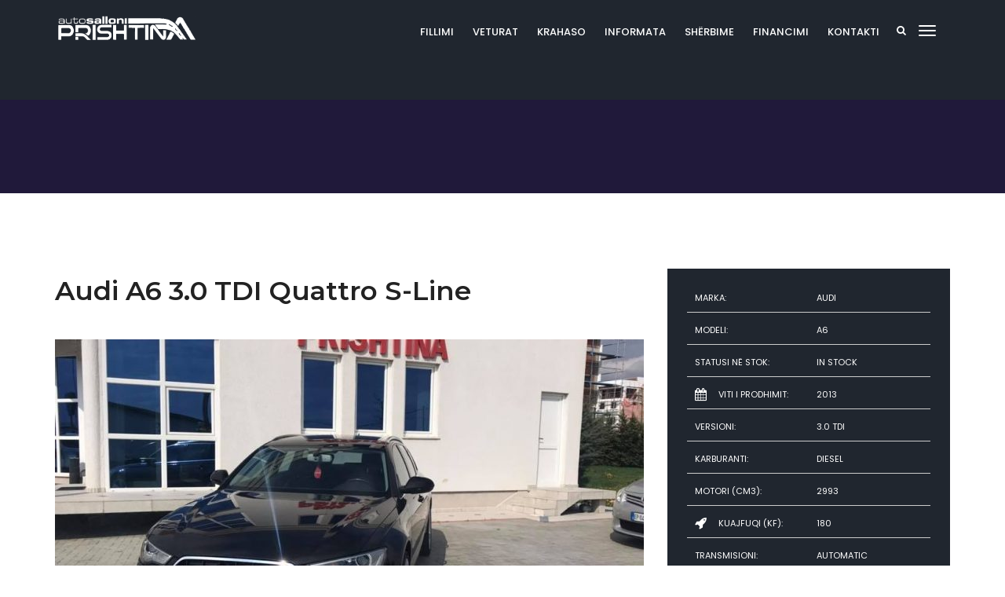

--- FILE ---
content_type: text/html; charset=UTF-8
request_url: https://autosalloniprishtina.com/autos/audi-a6-3-0-tdi-quattro-s-line/
body_size: 18950
content:
<!DOCTYPE html>
<html lang="sq" class="no-js">
<head>
<meta charset="UTF-8">

<meta name="viewport" content="width=device-width">


<link rel="profile" href="https://gmpg.org/xfn/11">
<link rel="pingback" href="https://autosalloniprishtina.com/xmlrpc.php">

<title>Audi A6 3.0 TDI Quattro S-Line &#8211; Veturat e Prishtinës</title>
<meta name='robots' content='max-image-preview:large' />
<link rel='dns-prefetch' href='//maps.googleapis.com' />
<link rel='dns-prefetch' href='//fonts.googleapis.com' />
<link rel="alternate" type="application/rss+xml" title="Veturat e Prishtinës &raquo; Prurje" href="https://autosalloniprishtina.com/feed/" />
<link rel="alternate" type="application/rss+xml" title="Veturat e Prishtinës &raquo; Prurje për Komentet" href="https://autosalloniprishtina.com/comments/feed/" />
<link rel="alternate" type="application/rss+xml" title="Veturat e Prishtinës &raquo; Prurje për Komentet te Audi A6 3.0 TDI Quattro S-Line" href="https://autosalloniprishtina.com/autos/audi-a6-3-0-tdi-quattro-s-line/feed/" />
<script type="text/javascript">
window._wpemojiSettings = {"baseUrl":"https:\/\/s.w.org\/images\/core\/emoji\/14.0.0\/72x72\/","ext":".png","svgUrl":"https:\/\/s.w.org\/images\/core\/emoji\/14.0.0\/svg\/","svgExt":".svg","source":{"concatemoji":"https:\/\/autosalloniprishtina.com\/wp-includes\/js\/wp-emoji-release.min.js?ver=6.2.8"}};
/*! This file is auto-generated */
!function(e,a,t){var n,r,o,i=a.createElement("canvas"),p=i.getContext&&i.getContext("2d");function s(e,t){p.clearRect(0,0,i.width,i.height),p.fillText(e,0,0);e=i.toDataURL();return p.clearRect(0,0,i.width,i.height),p.fillText(t,0,0),e===i.toDataURL()}function c(e){var t=a.createElement("script");t.src=e,t.defer=t.type="text/javascript",a.getElementsByTagName("head")[0].appendChild(t)}for(o=Array("flag","emoji"),t.supports={everything:!0,everythingExceptFlag:!0},r=0;r<o.length;r++)t.supports[o[r]]=function(e){if(p&&p.fillText)switch(p.textBaseline="top",p.font="600 32px Arial",e){case"flag":return s("\ud83c\udff3\ufe0f\u200d\u26a7\ufe0f","\ud83c\udff3\ufe0f\u200b\u26a7\ufe0f")?!1:!s("\ud83c\uddfa\ud83c\uddf3","\ud83c\uddfa\u200b\ud83c\uddf3")&&!s("\ud83c\udff4\udb40\udc67\udb40\udc62\udb40\udc65\udb40\udc6e\udb40\udc67\udb40\udc7f","\ud83c\udff4\u200b\udb40\udc67\u200b\udb40\udc62\u200b\udb40\udc65\u200b\udb40\udc6e\u200b\udb40\udc67\u200b\udb40\udc7f");case"emoji":return!s("\ud83e\udef1\ud83c\udffb\u200d\ud83e\udef2\ud83c\udfff","\ud83e\udef1\ud83c\udffb\u200b\ud83e\udef2\ud83c\udfff")}return!1}(o[r]),t.supports.everything=t.supports.everything&&t.supports[o[r]],"flag"!==o[r]&&(t.supports.everythingExceptFlag=t.supports.everythingExceptFlag&&t.supports[o[r]]);t.supports.everythingExceptFlag=t.supports.everythingExceptFlag&&!t.supports.flag,t.DOMReady=!1,t.readyCallback=function(){t.DOMReady=!0},t.supports.everything||(n=function(){t.readyCallback()},a.addEventListener?(a.addEventListener("DOMContentLoaded",n,!1),e.addEventListener("load",n,!1)):(e.attachEvent("onload",n),a.attachEvent("onreadystatechange",function(){"complete"===a.readyState&&t.readyCallback()})),(e=t.source||{}).concatemoji?c(e.concatemoji):e.wpemoji&&e.twemoji&&(c(e.twemoji),c(e.wpemoji)))}(window,document,window._wpemojiSettings);
</script>
<style type="text/css">
img.wp-smiley,
img.emoji {
	display: inline !important;
	border: none !important;
	box-shadow: none !important;
	height: 1em !important;
	width: 1em !important;
	margin: 0 0.07em !important;
	vertical-align: -0.1em !important;
	background: none !important;
	padding: 0 !important;
}
</style>
	<link rel='stylesheet' id='fil-autofont-css' href='https://autosalloniprishtina.com/wp-content/plugins/font-icons-loader/fonts/autofont/style.css?ver=6.2.8' type='text/css' media='all' />
<link rel='stylesheet' id='fil-theme-fonts-css' href='https://autosalloniprishtina.com/wp-content/plugins/font-icons-loader/fonts/theme-fonts/style.css?ver=6.2.8' type='text/css' media='all' />
<link rel='stylesheet' id='wp-block-library-css' href='https://autosalloniprishtina.com/wp-includes/css/dist/block-library/style.min.css?ver=6.2.8' type='text/css' media='all' />
<link rel='stylesheet' id='classic-theme-styles-css' href='https://autosalloniprishtina.com/wp-includes/css/classic-themes.min.css?ver=6.2.8' type='text/css' media='all' />
<style id='global-styles-inline-css' type='text/css'>
body{--wp--preset--color--black: #000000;--wp--preset--color--cyan-bluish-gray: #abb8c3;--wp--preset--color--white: #ffffff;--wp--preset--color--pale-pink: #f78da7;--wp--preset--color--vivid-red: #cf2e2e;--wp--preset--color--luminous-vivid-orange: #ff6900;--wp--preset--color--luminous-vivid-amber: #fcb900;--wp--preset--color--light-green-cyan: #7bdcb5;--wp--preset--color--vivid-green-cyan: #00d084;--wp--preset--color--pale-cyan-blue: #8ed1fc;--wp--preset--color--vivid-cyan-blue: #0693e3;--wp--preset--color--vivid-purple: #9b51e0;--wp--preset--gradient--vivid-cyan-blue-to-vivid-purple: linear-gradient(135deg,rgba(6,147,227,1) 0%,rgb(155,81,224) 100%);--wp--preset--gradient--light-green-cyan-to-vivid-green-cyan: linear-gradient(135deg,rgb(122,220,180) 0%,rgb(0,208,130) 100%);--wp--preset--gradient--luminous-vivid-amber-to-luminous-vivid-orange: linear-gradient(135deg,rgba(252,185,0,1) 0%,rgba(255,105,0,1) 100%);--wp--preset--gradient--luminous-vivid-orange-to-vivid-red: linear-gradient(135deg,rgba(255,105,0,1) 0%,rgb(207,46,46) 100%);--wp--preset--gradient--very-light-gray-to-cyan-bluish-gray: linear-gradient(135deg,rgb(238,238,238) 0%,rgb(169,184,195) 100%);--wp--preset--gradient--cool-to-warm-spectrum: linear-gradient(135deg,rgb(74,234,220) 0%,rgb(151,120,209) 20%,rgb(207,42,186) 40%,rgb(238,44,130) 60%,rgb(251,105,98) 80%,rgb(254,248,76) 100%);--wp--preset--gradient--blush-light-purple: linear-gradient(135deg,rgb(255,206,236) 0%,rgb(152,150,240) 100%);--wp--preset--gradient--blush-bordeaux: linear-gradient(135deg,rgb(254,205,165) 0%,rgb(254,45,45) 50%,rgb(107,0,62) 100%);--wp--preset--gradient--luminous-dusk: linear-gradient(135deg,rgb(255,203,112) 0%,rgb(199,81,192) 50%,rgb(65,88,208) 100%);--wp--preset--gradient--pale-ocean: linear-gradient(135deg,rgb(255,245,203) 0%,rgb(182,227,212) 50%,rgb(51,167,181) 100%);--wp--preset--gradient--electric-grass: linear-gradient(135deg,rgb(202,248,128) 0%,rgb(113,206,126) 100%);--wp--preset--gradient--midnight: linear-gradient(135deg,rgb(2,3,129) 0%,rgb(40,116,252) 100%);--wp--preset--duotone--dark-grayscale: url('#wp-duotone-dark-grayscale');--wp--preset--duotone--grayscale: url('#wp-duotone-grayscale');--wp--preset--duotone--purple-yellow: url('#wp-duotone-purple-yellow');--wp--preset--duotone--blue-red: url('#wp-duotone-blue-red');--wp--preset--duotone--midnight: url('#wp-duotone-midnight');--wp--preset--duotone--magenta-yellow: url('#wp-duotone-magenta-yellow');--wp--preset--duotone--purple-green: url('#wp-duotone-purple-green');--wp--preset--duotone--blue-orange: url('#wp-duotone-blue-orange');--wp--preset--font-size--small: 13px;--wp--preset--font-size--medium: 20px;--wp--preset--font-size--large: 36px;--wp--preset--font-size--x-large: 42px;--wp--preset--spacing--20: 0.44rem;--wp--preset--spacing--30: 0.67rem;--wp--preset--spacing--40: 1rem;--wp--preset--spacing--50: 1.5rem;--wp--preset--spacing--60: 2.25rem;--wp--preset--spacing--70: 3.38rem;--wp--preset--spacing--80: 5.06rem;--wp--preset--shadow--natural: 6px 6px 9px rgba(0, 0, 0, 0.2);--wp--preset--shadow--deep: 12px 12px 50px rgba(0, 0, 0, 0.4);--wp--preset--shadow--sharp: 6px 6px 0px rgba(0, 0, 0, 0.2);--wp--preset--shadow--outlined: 6px 6px 0px -3px rgba(255, 255, 255, 1), 6px 6px rgba(0, 0, 0, 1);--wp--preset--shadow--crisp: 6px 6px 0px rgba(0, 0, 0, 1);}:where(.is-layout-flex){gap: 0.5em;}body .is-layout-flow > .alignleft{float: left;margin-inline-start: 0;margin-inline-end: 2em;}body .is-layout-flow > .alignright{float: right;margin-inline-start: 2em;margin-inline-end: 0;}body .is-layout-flow > .aligncenter{margin-left: auto !important;margin-right: auto !important;}body .is-layout-constrained > .alignleft{float: left;margin-inline-start: 0;margin-inline-end: 2em;}body .is-layout-constrained > .alignright{float: right;margin-inline-start: 2em;margin-inline-end: 0;}body .is-layout-constrained > .aligncenter{margin-left: auto !important;margin-right: auto !important;}body .is-layout-constrained > :where(:not(.alignleft):not(.alignright):not(.alignfull)){max-width: var(--wp--style--global--content-size);margin-left: auto !important;margin-right: auto !important;}body .is-layout-constrained > .alignwide{max-width: var(--wp--style--global--wide-size);}body .is-layout-flex{display: flex;}body .is-layout-flex{flex-wrap: wrap;align-items: center;}body .is-layout-flex > *{margin: 0;}:where(.wp-block-columns.is-layout-flex){gap: 2em;}.has-black-color{color: var(--wp--preset--color--black) !important;}.has-cyan-bluish-gray-color{color: var(--wp--preset--color--cyan-bluish-gray) !important;}.has-white-color{color: var(--wp--preset--color--white) !important;}.has-pale-pink-color{color: var(--wp--preset--color--pale-pink) !important;}.has-vivid-red-color{color: var(--wp--preset--color--vivid-red) !important;}.has-luminous-vivid-orange-color{color: var(--wp--preset--color--luminous-vivid-orange) !important;}.has-luminous-vivid-amber-color{color: var(--wp--preset--color--luminous-vivid-amber) !important;}.has-light-green-cyan-color{color: var(--wp--preset--color--light-green-cyan) !important;}.has-vivid-green-cyan-color{color: var(--wp--preset--color--vivid-green-cyan) !important;}.has-pale-cyan-blue-color{color: var(--wp--preset--color--pale-cyan-blue) !important;}.has-vivid-cyan-blue-color{color: var(--wp--preset--color--vivid-cyan-blue) !important;}.has-vivid-purple-color{color: var(--wp--preset--color--vivid-purple) !important;}.has-black-background-color{background-color: var(--wp--preset--color--black) !important;}.has-cyan-bluish-gray-background-color{background-color: var(--wp--preset--color--cyan-bluish-gray) !important;}.has-white-background-color{background-color: var(--wp--preset--color--white) !important;}.has-pale-pink-background-color{background-color: var(--wp--preset--color--pale-pink) !important;}.has-vivid-red-background-color{background-color: var(--wp--preset--color--vivid-red) !important;}.has-luminous-vivid-orange-background-color{background-color: var(--wp--preset--color--luminous-vivid-orange) !important;}.has-luminous-vivid-amber-background-color{background-color: var(--wp--preset--color--luminous-vivid-amber) !important;}.has-light-green-cyan-background-color{background-color: var(--wp--preset--color--light-green-cyan) !important;}.has-vivid-green-cyan-background-color{background-color: var(--wp--preset--color--vivid-green-cyan) !important;}.has-pale-cyan-blue-background-color{background-color: var(--wp--preset--color--pale-cyan-blue) !important;}.has-vivid-cyan-blue-background-color{background-color: var(--wp--preset--color--vivid-cyan-blue) !important;}.has-vivid-purple-background-color{background-color: var(--wp--preset--color--vivid-purple) !important;}.has-black-border-color{border-color: var(--wp--preset--color--black) !important;}.has-cyan-bluish-gray-border-color{border-color: var(--wp--preset--color--cyan-bluish-gray) !important;}.has-white-border-color{border-color: var(--wp--preset--color--white) !important;}.has-pale-pink-border-color{border-color: var(--wp--preset--color--pale-pink) !important;}.has-vivid-red-border-color{border-color: var(--wp--preset--color--vivid-red) !important;}.has-luminous-vivid-orange-border-color{border-color: var(--wp--preset--color--luminous-vivid-orange) !important;}.has-luminous-vivid-amber-border-color{border-color: var(--wp--preset--color--luminous-vivid-amber) !important;}.has-light-green-cyan-border-color{border-color: var(--wp--preset--color--light-green-cyan) !important;}.has-vivid-green-cyan-border-color{border-color: var(--wp--preset--color--vivid-green-cyan) !important;}.has-pale-cyan-blue-border-color{border-color: var(--wp--preset--color--pale-cyan-blue) !important;}.has-vivid-cyan-blue-border-color{border-color: var(--wp--preset--color--vivid-cyan-blue) !important;}.has-vivid-purple-border-color{border-color: var(--wp--preset--color--vivid-purple) !important;}.has-vivid-cyan-blue-to-vivid-purple-gradient-background{background: var(--wp--preset--gradient--vivid-cyan-blue-to-vivid-purple) !important;}.has-light-green-cyan-to-vivid-green-cyan-gradient-background{background: var(--wp--preset--gradient--light-green-cyan-to-vivid-green-cyan) !important;}.has-luminous-vivid-amber-to-luminous-vivid-orange-gradient-background{background: var(--wp--preset--gradient--luminous-vivid-amber-to-luminous-vivid-orange) !important;}.has-luminous-vivid-orange-to-vivid-red-gradient-background{background: var(--wp--preset--gradient--luminous-vivid-orange-to-vivid-red) !important;}.has-very-light-gray-to-cyan-bluish-gray-gradient-background{background: var(--wp--preset--gradient--very-light-gray-to-cyan-bluish-gray) !important;}.has-cool-to-warm-spectrum-gradient-background{background: var(--wp--preset--gradient--cool-to-warm-spectrum) !important;}.has-blush-light-purple-gradient-background{background: var(--wp--preset--gradient--blush-light-purple) !important;}.has-blush-bordeaux-gradient-background{background: var(--wp--preset--gradient--blush-bordeaux) !important;}.has-luminous-dusk-gradient-background{background: var(--wp--preset--gradient--luminous-dusk) !important;}.has-pale-ocean-gradient-background{background: var(--wp--preset--gradient--pale-ocean) !important;}.has-electric-grass-gradient-background{background: var(--wp--preset--gradient--electric-grass) !important;}.has-midnight-gradient-background{background: var(--wp--preset--gradient--midnight) !important;}.has-small-font-size{font-size: var(--wp--preset--font-size--small) !important;}.has-medium-font-size{font-size: var(--wp--preset--font-size--medium) !important;}.has-large-font-size{font-size: var(--wp--preset--font-size--large) !important;}.has-x-large-font-size{font-size: var(--wp--preset--font-size--x-large) !important;}
.wp-block-navigation a:where(:not(.wp-element-button)){color: inherit;}
:where(.wp-block-columns.is-layout-flex){gap: 2em;}
.wp-block-pullquote{font-size: 1.5em;line-height: 1.6;}
</style>
<link rel='stylesheet' id='comparecrscss-css' href='https://autosalloniprishtina.com/wp-content/plugins/compare-cars/css/compare.css?ver=6.2.8' type='text/css' media='all' />
<link rel='stylesheet' id='compareaddcss-css' href='https://autosalloniprishtina.com/wp-content/plugins/compare-cars/css/add-compare.css?ver=6.2.8' type='text/css' media='all' />
<link rel='stylesheet' id='contact-form-7-css' href='https://autosalloniprishtina.com/wp-content/plugins/contact-form-7/includes/css/styles.css?ver=5.7.7' type='text/css' media='all' />
<link rel='stylesheet' id='bootstrap-css' href='https://autosalloniprishtina.com/wp-content/plugins/pix-auto-deal/assets/css/bootstrap.css?ver=3.2.0' type='text/css' media='all' />
<link rel='stylesheet' id='pixad-autos-css' href='https://autosalloniprishtina.com/wp-content/plugins/pix-auto-deal/assets/css/pixad-autos.css?ver=6.2.8' type='text/css' media='all' />
<link rel='stylesheet' id='font-awesome-css' href='https://autosalloniprishtina.com/wp-content/plugins/pix-auto-deal/assets/css/font-awesome.min.css?ver=4.2.0' type='text/css' media='all' />
<link rel='stylesheet' id='magnific-popup-css' href='https://autosalloniprishtina.com/wp-content/plugins/pix-auto-deal/assets/css/magnific-popup.css?ver=1.0.0' type='text/css' media='all' />
<link rel='stylesheet' id='style-css' href='https://autosalloniprishtina.com/wp-content/themes/autoimage/style.css?ver=6.2.8' type='text/css' media='all' />
<link rel='stylesheet' id='autoimage-master-css' href='https://autosalloniprishtina.com/wp-content/themes/autoimage/css/theme.css?ver=6.2.8' type='text/css' media='all' />
<link rel='stylesheet' id='autoimage-responsive-css' href='https://autosalloniprishtina.com/wp-content/themes/autoimage/css/responsive.css?ver=6.2.8' type='text/css' media='all' />
<link rel='stylesheet' id='autoimage-bootstrap-css' href='https://autosalloniprishtina.com/wp-content/themes/autoimage/assets/bootstrap/css/bootstrap.css?ver=6.2.8' type='text/css' media='all' />
<link rel='stylesheet' id='owl-css' href='https://autosalloniprishtina.com/wp-content/themes/autoimage/assets/owl-carousel/owl.carousel.css?ver=6.2.8' type='text/css' media='all' />
<link rel='stylesheet' id='owl-transitions-css' href='https://autosalloniprishtina.com/wp-content/themes/autoimage/assets/owl-carousel/owl.transitions.css?ver=6.2.8' type='text/css' media='all' />
<link rel='stylesheet' id='owltheme-css' href='https://autosalloniprishtina.com/wp-content/themes/autoimage/assets/owl-carousel/owl.theme.css?ver=6.2.8' type='text/css' media='all' />
<link rel='stylesheet' id='prettyphoto-css' href='https://autosalloniprishtina.com/wp-content/plugins/js_composer/assets/lib/prettyphoto/css/prettyPhoto.min.css?ver=6.8.0' type='text/css' media='all' />
<link rel='stylesheet' id='isotope-css' href='https://autosalloniprishtina.com/wp-content/themes/autoimage/assets/isotope/isotope.css?ver=6.2.8' type='text/css' media='all' />
<link rel='stylesheet' id='nouislider_css-css' href='https://autosalloniprishtina.com/wp-content/themes/autoimage/assets/nouislider/jquery.nouislider.css?ver=6.2.8' type='text/css' media='all' />
<link rel='stylesheet' id='jelect-css' href='https://autosalloniprishtina.com/wp-content/themes/autoimage/assets/jelect/jelect.css?ver=6.2.8' type='text/css' media='all' />
<link rel='stylesheet' id='easydropdown-css' href='https://autosalloniprishtina.com/wp-content/themes/autoimage/assets/easydropdown/css/easydropdown.css?ver=6.2.8' type='text/css' media='all' />
<link rel='stylesheet' id='flexslider-css-css' href='https://autosalloniprishtina.com/wp-content/themes/autoimage/assets/flexslider/flexslider.css?ver=6.2.8' type='text/css' media='all' />
<link rel='stylesheet' id='fancybox-css' href='https://autosalloniprishtina.com/wp-content/themes/autoimage/assets/fancybox/jquery.fancybox.min.css?ver=6.2.8' type='text/css' media='all' />
<link rel='stylesheet' id='autoimage-header-css' href='https://autosalloniprishtina.com/wp-content/themes/autoimage/assets/header/header.css?ver=6.2.8' type='text/css' media='all' />
<link rel='stylesheet' id='autoimage-header-yamm-css' href='https://autosalloniprishtina.com/wp-content/themes/autoimage/assets/header/yamm.css?ver=6.2.8' type='text/css' media='all' />
<style id='autoimage-header-yamm-inline-css' type='text/css'>
 



html .section_mod-h:after {
    background-image: url(https://autosalloniprishtina.com/wp-content/themes/autoimage/images/footer.jpg);
}




html .block-title span.vc_row-overlay{
	background-color: #20193a !important;
	opacity: 0.0;
}

html .block-title{
	padding: 0px 0 0px;
	margin-bottom: 75px;
    border-bottom:  none ;
        background-attachment: fixed;
    }


 html  .page-decor{
             top: -75px;
            }






html body, html p,
html .post .entry-date__inner {
	font-family: 'Poppins' !important;     font-weight: 300 !important; }





html .main-block__title ,
html .car-details__title,
html .ui-title-block,
html .post-nav__title,
html .list-services__title,
html .list-services__title strong,
html .ui-title-inner,
.quote-form input[type=submit] ,
html .reviews__title,
html .post .entry-title ,
html .link-img__title ,
html .list-staff__name,
html .ui-title-page,
html .widget-title,
.stats > div > div,
footer h2,
footer h3,
footer h4,
footer h5,
footer h6 ,
.title,
.feature-item h5 ,
.blog-description h4 ,
.blog-description h4 a ,
.work-heading  h3 ,
.work-body  h5 ,
.services h4 ,
.ui-title-page.pull-left h1, .ui-title-page.pull-left .subtitle ,
.work-body h3 ,
.reply-title ,
.woocommerce #reviews #comments h2 ,
.woocommerce .rtd div.product .product_title ,
.car-details-box a
{
	font-family: 'Montserrat' !important; 	font-weight: 600 !important; }

.tmpl-title-font , .tmpl-title-font * , .syp-itemgrid-title a{
  font-family: 'Montserrat' !important; }


.nav-tabs-vertical>li>a{
  font-family: 'Montserrat' !important; }








html .main-block__label ,
html .brand-link ,
html .slider-grid__name ,
html .staff-progress__title,
html .reviews__name,
html .list-progress__name,
html .btn,
html .main-slider__btn_inner
{
	font-family: 'Montserrat' !important;     font-weight: 600 !important; }





 html .nav-tabs-vertical>li.active a , html .text-white-color  .nav-tabs-vertical>li.active a{
  color: #e27428 !important;
}

.syp-itemgrid[data-style=style4] .syp-itemgrid-date{
  color: #e27428 !important;
}

html .b-submit__aside-step-inner.m-active{
  background-color: #e27428 !important;
}

html .b-submit__aside-step-inner-info-triangle{
  border-left-color: #e27428 ;
}
 

html .car-details__price{
   color: #e27428 !important;
}

html .car-details-box:hover{
   background-color: #e27428 !important;
}


.wrap-nav-tabs .nav-tabs > li.active > a{
   border-color: #e27428 !important;
}


.vc-auto-search  .btn-skew-r:hover{
  background-color: #e27428 !important;
  border-color: #e27428 !important;
}


.top-bar{
 background-color: #e27428;
}

html .car-details-box{
  border-color: #e27428 ;
}


html .slider-grid__inner_mod-b:hover .slider-grid__price{
  background-color: #e27428;
  color:#fff;
}


html .sorting__inner {
    box-shadow: -5px 0 0 0 #e27428;
}

html .add-to-compare, html .car-favorite {
    background-color: #fff;
    color: #222 !important;
}


.sticky .entry-main_mod-a {
    border:2px solid  #e27428  !important ;
}

code {
    color:#222 !important;
    background-color: #e27428;

}

.btn  .home-search-label a:hover{
  color: #e27428;
}


.vc-auto-search.hsearch_style_2.hsearch_style_3 .home-search-advanced {
    border-bottom-color:  #e27428;
}


.hsearch_style_1.vc-auto-search .btn-skew-r{
   background-color: #e27428 !important;
}


html body div .header li > a:hover {
    color: #e27428 !important;
}



html .car-details-box i , html .widget-title i{
 color: #e27428 ;
}


html .widget-title{
     border-bottom-color: #e27428  !important ;
}


.after-title:before , .after-title:after{
   border-color: #e27428  !important ;
}


html .woocommerce-Price-amount , html .woocommerce ul.products li.product .price {
     color: #e27428  !important ;
}

html .woocommerce-result-count.sorting__title{
  border-color: #e27428  !important ;
}


html .rtd ul:not([class]) li::before , html blockquote:not([class]):after{
  color:  #e27428  !important;
}


html body .add-to-compare.active-add-compare, html body .active-add-favorite {
    background-color: #e27428  !important;
    opacity: 0.9 !important;
    color: #fff !important;
}


html #fl-page--preloader .fl-top-progress .fl-loader_left, #fl-page--preloader .fl-top-progress .fl-loader_right, #fl-page--preloader .fl--preloader-progress-bar span {
   background-color: #e27428  !important;
}



html #booking_car_info .car-details__price-inner{
      background-color: #e27428  !important;
}

.woocommerce ul.products li.product .onsale{
   background-color: #e27428  !important;
}

html .single-add-to-compare{
   background-color: #e27428  !important;
}


html .woocommerce div.product .woocommerce-tabs ul.tabs li.active a{
  border-color: #e27428  !important ;
}


.vc_toggle.vc_toggle_arrow .vc_toggle_icon::after, .vc_toggle.vc_toggle_arrow .vc_toggle_icon::before{
  border-color:  #e27428  !important;
}

html aside .button{
   background-color: #e27428;
}


.auto_cmpg_icon{
   color:  #e27428  !important;
}

.widget-info-car i{
   color:  #e27428  !important;
}
	
.period_picker_box .period_picker_show:before , html .booking-auto-form button.submit{
   background-color: #e27428 !important;
}

html .footer h3:before{
   border-color:  #e27428  !important;
}

.footer__btn:before{
    border-bottom: 33px solid #e27428;
}

.thecube .cube:before {
  background-color: #e27428;
}
.list-services:hover .list-services__title *{
color: #e27428;
}

html input[type="submit"] {
    background-color: #e27428;
}


.noUi-horizontal .noUi-handle:after{
    background-color: #e27428 !important;
}


.tmp-select-dropdown .active , .tmp-select-dropdown li:hover{
     background-color: #e27428 !important;
     color: #fff !important;
}


.woocommerce .widget_price_filter .ui-slider .ui-slider-range , .woocommerce .widget_price_filter .ui-slider .ui-slider-handle{
   background-color: #e27428 !important;
}

.card:hover .card__price-number{
  color: #e27428 !important;
}

 .remove-from-compare {
   background-color: #e27428 !important;
}
.car-listing-row .listing-car-item-meta .price ,.listing-car-item-meta .sale-price  {
   color: #e27428 !important;
}

.post-btn:hover{
   background-color: #e27428 !important;
   border-color: #e27428 !important;
}

a, a:hover, a:focus,
.color_primary,
.ui-title-inner .icon:before,
.link-img__link:hover .link-img__title,
.main-block__title strong,
.decor-3,
.list-services:hover .list-services__title,
.list-progress .icon,
.footer-title__inner,
.card__price-number,
.list-categories__link:before,
.list-categories__link:hover,
.list-descriptions dt:before,
.widget-post1__price,
.nav-tabs > li.active > a,
.nav-tabs > li > a:hover,
.nav-tabs > li.active > a:focus,
.social-blog__item:before,
blockquote:before,
.comments-list .comment-datetime,
.sidebar .widget_product_categories ul li a:before {
    color: #e27428;
}


.bg-color_primary,
.main-slider__link,
.decor-2:before,
.decor-2:after,
.section-bg_primary,
.border-section-top_mod-b:before,
.border-section-top_mod-b:after,
.slider-grid__price,
.btn-default:after,
.owl-theme_mod-c .owl-controls .owl-page.active span,
.owl-theme_mod-c .owl-controls.clickable .owl-page:hover span,
.owl-theme_mod-d .owl-controls .owl-page.active span,
.owl-theme_mod-d .owl-controls.clickable .owl-page:hover span,
.list-staff__item:hover .list-staff__info,
.progress-bar,
.post .entry-date,
.post:hover .entry-main__inner_mod-a:after,
.btn-effect:after,
.yamm .navbar-toggle,
.ui-btn_mod-a,
.jelect-option:hover,
.jelect-option_state_active,
.car-details__price,
.noUi-origin,
.btn-skew-r,
.list-tags__link:hover,
.about-autor,
.card__wrap-label,
html .vc_btn3.vc_btn3-color-juicy-pink,
html .vc_btn3.vc_btn3-color-juicy-pink.vc_btn3-style-flat,
html .vc_btn3.vc_btn3-color-juicy-pink.vc_btn3-style-flat:hover, html .vc_btn3.vc_btn3-color-juicy-pink:hover , .subscribe-text  {
    background-color: #e27428;
}


aside .mc4wp-form-fields .btn{
   background-color: #e27428;
}

.wpt_widget_content #tags-tab-content ul li a:hover{
   background-color: #e27428 !important;
}

.link-img__link,
.owl-theme_mod-c .owl-controls .owl-page.active span,
.owl-theme_mod-c .owl-controls.clickable .owl-page:hover span,
.owl-theme_mod-d .owl-controls .owl-page.active span,
.owl-theme_mod-d .owl-controls.clickable .owl-page:hover span,
.current-menu-item > a:before, .current-page-parent > a:before {
	border-color: #e27428;
}

#iview div.iview-directionNav a.iview-nextNav:hover:before,
.list-staff__item:nth-child(even):hover .list-staff__info:after,
.reviews:hover .reviews__title {border-left-color: #e27428;}

#iview div.iview-directionNav a.iview-prevNav:hover:before,
.list-staff__item:nth-child(odd):hover .list-staff__info:after {border-right-color: #e27428;}

.header.sticky .navbar,
.form-control:focus {border-bottom-color: #DC2D13;}

.yamm .nav > li > a:hover {
    box-shadow: 0 -5px 0 0 #e27428;
    background: none !important;
}

.list-type__item , .list-type__name:after {
    border-bottom-color: #e27428 !important;
}

.list-type__item:hover   .list-type__link{
    border-bottom-color: #e27428 !important;
}


.kswr-mdnflb-front-subtitle:after {
    border-bottom-color: #e27428 !important;
}


.pagination > .active > a,
.pagination > .active > span,
.pagination > .active > a:hover,
.pagination > .active > span:hover,
.pagination > .active > a:focus,
.pagination > .active > span:focus,
.pagination > li > a:hover,
.pagination > li > span:hover,
.pagination > li > a:focus,
.pagination > li > span:focus {
	box-shadow: 0 3px 0 0 #e27428;
}



.pixad-features-list i{
  color:#e27428 !important;
}


.slider-grid  .owl-page.active span, .slider-grid .owl-page span:hover{
    background-color: #e27428 !important;
    border-color:#e27428 !important;
}


/*Headers color*/


html .header-cart-count{
    background: #e27428 !important;
}




html body  .fullscreen-center-menu li > a:hover {
    color: #e27428 !important;
}

html body [off-canvas] li a:hover {
    color: #e27428;
}

.mobile-slidebar-menu .main-menu  .current-menu-item > a, .mobile-slidebar-menu  .current-page-parent > a{
   color: #e27428;
}

a {
	color: #e27428;
}
html .nav > li > a:hover, html .nav > li > a:focus {
	color: #e27428;
}
html .pre-footer {
	background: none repeat scroll 0 0 #e27428;
}
html .after-heading-info, .highlight_text {
	color: #e27428;
}
html .bx-wrapper .bx-next {
	background: #e27428 !important;
}
html .bx-wrapper .bx-next {
	background: #e27428 !important;
}
html .full-title.banner-full-width {
	background-color: #e27428}
html .featured-item-simple-icon::after {
	border-color: #e27428;
}
html .top-cart i, html .top-cart .icon-basket {
	color: #e27428;
}
html .dropdown-menu > li > a:hover, html .dropdown-menu > li > a:focus {
	background-color: #e27428}
html .title-action a {
	background: none repeat scroll 0 0 #e27428 !important;
	border-color: #e27428 !important;
}
html .full-title-name .btn {
	background: none repeat scroll 0 0 #e27428!important;
	border-color: #e27428 !important;
}
html .marked_list1 li:before {
	color: #e27428;
}
html .woocommerce #respond input#submit, html .woocommerce a.button, html .woocommerce button.button, html .woocommerce input.button {
	background-color: #e27428 !important;
	border-color: #e27428 !important;
}
html .product-info .nav-tabs > li.active a, html .product-info .nav-tabs > li:hover a {
	background: #e27428 !important;
	color: #fff !important;
	outline: none !important;
	border: 1px solid #e27428;
}
html .product-info .nav-tabs {
	border-top-color: #e27428;
}
html .nav > li > a:hover, html .nav > li > a:focus {
	color: #e27428;
}
html .label-sale, .label-hot, html .label-not-available, html .label-best {
	color: #526aff;
}
html .woocommerce nav.woocommerce-pagination ul li a:focus, html .woocommerce nav.woocommerce-pagination ul li a:hover, html .woocommerce nav.woocommerce-pagination ul li span.current {
	box-shadow: #e27428 0px 3px 0px 0px;
}

.box-date-post .date-2 {
   color: #e27428;
}

html body  .type-post.sticky:after {
		color: #e27428;

}

    <!--END MAIN COLOR-->
    

   
  
  
    





html .btn-link,html  .view-post-btn {
  color: #20262f !important;
}
html .demo_changer .demo-icon {
	background: #20262f;
}
html .woocommerce nav.woocommerce-pagination ul li a:focus, html .woocommerce nav.woocommerce-pagination ul li a:hover, html .woocommerce nav.woocommerce-pagination ul li span.current {
	background: #20262f !important;
}
html .pagination li, html .woocommerce-pagination li {
	border-color: #20262f !important;
}
html .tagcloud a:hover {
	background: #20262f !important;
}
html .title-option {
	background: #20262f;
}
html .ip-header .ip-loader svg path.ip-loader-circle {
	stroke: #20262f !important;
}
.yamm .dropdown-menu h1:after, .yamm .dropdown-menu h2:after, .yamm .dropdown-menu h3:after, .yamm .dropdown-menu h4:after, .yamm .dropdown-menu h5:after, .yamm .dropdown-menu h6:after {
	border-color: #20262f !important;
}
html .banner-full-width .btn.btn-primary {
	background-color: #20262f;
	border-color: #20262f;
	color: #ffffff;
}
html .full-title-name {
	background-color: #20262f;
}
html .carousel-text a.btn-read-more.btn {
	color: #20262f;
}
html a.btn-read-more.btn {
	color: #ffc300;
}
html .btn-primary, html .wpcf7-submit {
	background-color: #20262f;
	border-color: #20262f;
}
html .service-icon {
	border-color: #20262f;
}
html .service-item:hover .service-icon,
html .pre-footer:hover,
html .pagination li.active a,
html .pagination li.active a:hover, {
	background-color: #20262f;
}
.footer-shop .widgettitle:after {
	border-bottom: 1px solid #20262f;
}
html .footer-absolute {
	background-color: #20262f;
}


html .header.header-background-black{
  background-color: #20262f;
}



html .btn-location-open i {
	color: #fff;
}
html .product-grid li:hover .product-bottom .btn-group .btn {
	background-color: #20262f;
	border-color: #20262f;
}
html .pp-content:hover {
	background: none repeat scroll 0 0 #20262f;
}
html .pp-content:hover .arrow {
	border-color: #20262f;
}
html .parallax-black .service-item .fa::before {
	color: #20262f;
}
html .btn-download {
	background: #20262f;
	color: #fff !important;
}
html body aside .widget_nav_menu li:before, html body aside .widget_product_categories li:before {
	color: #20262f;
}
html aside .widget_nav_menu li:hover, aside .widget_product_categories li:hover {
	border-left-color: #20262f;
}
.info-desc {
	border: 7px solid #20262f;
	box-shadow: 1px 1px 3px #20262f inset;
}
html .info-desc:after {
	background: none repeat scroll 0 0 #20262f;
}
html .info-desc:before {
	background: none repeat scroll 0 0 #20262f;
}
html .info-desc td i {
	color: #20262f;
}
html .marked_list2 li:before {
	color: #20262f;
}

html  blockquote {
  border-left: 3px solid #20262f;
}




html .banner-full-width {
	background: none;
	color: #333333;
	border-top: #eeeeee 1px solid;
	border-bottom: #eeeeee 1px solid;
}
html .banner-full-width p {
	color: #333333;
}
html .banner-full-width .btn {
	border-color: #333333;
	color: #333333;
}


   
  

   
   
   
   
    
      


</style>
<link rel='stylesheet' id='autoimage-preloader-css' href='https://autosalloniprishtina.com/wp-content/themes/autoimage/assets/preloader/preloader.css?ver=6.2.8' type='text/css' media='all' />
<link rel='stylesheet' id='autoimage-fonts-css' href='https://fonts.googleapis.com/css?family=Titillium+Web%3A300%2C400%2C600%2C700%7CPoppins%3A100%2C100i%2C200%2C200i%2C300%2C300i%2C400%2C400i%2C500%2C500i%2C600%2C600i%2C700%2C700i%2C800%2C800i%2C900%2C900i%7CMontserrat%3A400%2C500%2C600%2C700%2C800%2C900%7CMontserrat%3A300%2C400%2C500%2C600%2C700%2C800%2C900&#038;subset=latin%2Clatin-ext' type='text/css' media='all' />
<script type="text/javascript">
    document.idPostTemp = 'https://autosalloniprishtina.com/veturat/';
    var text = {};
    text.over = 'You have already added 3 cars ';
    text.add = 'Added for comparison ';
    text.remove = 'Removed from comparison ';
    document.compare_cars_data = {};
    document.compare_cars_data.description = text;
    document.compare_cars_data.idPostTemp = 'https://autosalloniprishtina.com/veturat/';
    document.compare_cars_data.idsAutos = '11442,11426,11412,11398,11397,11371,11357,11345,11314,11302,11288,11275,11264,11251,11241,11228,11216,11206,11197,11186,11166,11158,11142,11132,11121,11111,11100,11087,11065,11056,10998,10985,10978,10970,10961,10948,10939,10925,10904';

</script>
<script type='text/javascript' src='https://autosalloniprishtina.com/wp-includes/js/jquery/jquery.min.js?ver=3.6.4' id='jquery-core-js'></script>
<script type='text/javascript' src='https://autosalloniprishtina.com/wp-includes/js/jquery/jquery-migrate.min.js?ver=3.4.0' id='jquery-migrate-js'></script>
<script type='text/javascript' src='https://autosalloniprishtina.com/wp-content/plugins/compare-cars/js/compare.js?ver=6.2.8' id='comparejs-js'></script>
<script type='text/javascript' src='https://autosalloniprishtina.com/wp-content/plugins/compare-cars/js/add-compare.js?ver=6.2.8' id='compareaddjs-js'></script>
<script type='text/javascript' id='ajax_script-js-extra'>
/* <![CDATA[ */
var pixadAjax = {"url":"https:\/\/autosalloniprishtina.com\/wp-admin\/admin-ajax.php","nonce":"445c5b7142"};
/* ]]> */
</script>
<script type='text/javascript' src='https://autosalloniprishtina.com/wp-content/plugins/pix-auto-deal/assets/js/pixad-ajax.js?ver=1' id='ajax_script-js'></script>
<script type='text/javascript' src='https://autosalloniprishtina.com/wp-content/themes/autoimage/js/jquery-migrate-1.2.1.js?ver=3.3' id='migrate-js'></script>
<script type='text/javascript' src='https://autosalloniprishtina.com/wp-content/themes/autoimage/js/modernizr.custom.js?ver=3.3' id='modernizr-js'></script>
<link rel="https://api.w.org/" href="https://autosalloniprishtina.com/wp-json/" /><link rel="EditURI" type="application/rsd+xml" title="RSD" href="https://autosalloniprishtina.com/xmlrpc.php?rsd" />
<link rel="wlwmanifest" type="application/wlwmanifest+xml" href="https://autosalloniprishtina.com/wp-includes/wlwmanifest.xml" />
<link rel="canonical" href="https://autosalloniprishtina.com/autos/audi-a6-3-0-tdi-quattro-s-line/" />
<link rel='shortlink' href='https://autosalloniprishtina.com/?p=11228' />
<link rel="alternate" type="application/json+oembed" href="https://autosalloniprishtina.com/wp-json/oembed/1.0/embed?url=https%3A%2F%2Fautosalloniprishtina.com%2Fautos%2Faudi-a6-3-0-tdi-quattro-s-line%2F" />
<link rel="alternate" type="text/xml+oembed" href="https://autosalloniprishtina.com/wp-json/oembed/1.0/embed?url=https%3A%2F%2Fautosalloniprishtina.com%2Fautos%2Faudi-a6-3-0-tdi-quattro-s-line%2F&#038;format=xml" />
<meta name="generator" content="Powered by WPBakery Page Builder - drag and drop page builder for WordPress."/>
<meta name="generator" content="Powered by Slider Revolution 6.5.14 - responsive, Mobile-Friendly Slider Plugin for WordPress with comfortable drag and drop interface." />
<link rel="icon" href="https://autosalloniprishtina.com/wp-content/uploads/2018/04/cropped-favicon-1-32x32.png" sizes="32x32" />
<link rel="icon" href="https://autosalloniprishtina.com/wp-content/uploads/2018/04/cropped-favicon-1-192x192.png" sizes="192x192" />
<link rel="apple-touch-icon" href="https://autosalloniprishtina.com/wp-content/uploads/2018/04/cropped-favicon-1-180x180.png" />
<meta name="msapplication-TileImage" content="https://autosalloniprishtina.com/wp-content/uploads/2018/04/cropped-favicon-1-270x270.png" />
<script>function setREVStartSize(e){
			//window.requestAnimationFrame(function() {
				window.RSIW = window.RSIW===undefined ? window.innerWidth : window.RSIW;
				window.RSIH = window.RSIH===undefined ? window.innerHeight : window.RSIH;
				try {
					var pw = document.getElementById(e.c).parentNode.offsetWidth,
						newh;
					pw = pw===0 || isNaN(pw) ? window.RSIW : pw;
					e.tabw = e.tabw===undefined ? 0 : parseInt(e.tabw);
					e.thumbw = e.thumbw===undefined ? 0 : parseInt(e.thumbw);
					e.tabh = e.tabh===undefined ? 0 : parseInt(e.tabh);
					e.thumbh = e.thumbh===undefined ? 0 : parseInt(e.thumbh);
					e.tabhide = e.tabhide===undefined ? 0 : parseInt(e.tabhide);
					e.thumbhide = e.thumbhide===undefined ? 0 : parseInt(e.thumbhide);
					e.mh = e.mh===undefined || e.mh=="" || e.mh==="auto" ? 0 : parseInt(e.mh,0);
					if(e.layout==="fullscreen" || e.l==="fullscreen")
						newh = Math.max(e.mh,window.RSIH);
					else{
						e.gw = Array.isArray(e.gw) ? e.gw : [e.gw];
						for (var i in e.rl) if (e.gw[i]===undefined || e.gw[i]===0) e.gw[i] = e.gw[i-1];
						e.gh = e.el===undefined || e.el==="" || (Array.isArray(e.el) && e.el.length==0)? e.gh : e.el;
						e.gh = Array.isArray(e.gh) ? e.gh : [e.gh];
						for (var i in e.rl) if (e.gh[i]===undefined || e.gh[i]===0) e.gh[i] = e.gh[i-1];
											
						var nl = new Array(e.rl.length),
							ix = 0,
							sl;
						e.tabw = e.tabhide>=pw ? 0 : e.tabw;
						e.thumbw = e.thumbhide>=pw ? 0 : e.thumbw;
						e.tabh = e.tabhide>=pw ? 0 : e.tabh;
						e.thumbh = e.thumbhide>=pw ? 0 : e.thumbh;
						for (var i in e.rl) nl[i] = e.rl[i]<window.RSIW ? 0 : e.rl[i];
						sl = nl[0];
						for (var i in nl) if (sl>nl[i] && nl[i]>0) { sl = nl[i]; ix=i;}
						var m = pw>(e.gw[ix]+e.tabw+e.thumbw) ? 1 : (pw-(e.tabw+e.thumbw)) / (e.gw[ix]);
						newh =  (e.gh[ix] * m) + (e.tabh + e.thumbh);
					}
					var el = document.getElementById(e.c);
					if (el!==null && el) el.style.height = newh+"px";
					el = document.getElementById(e.c+"_wrapper");
					if (el!==null && el) {
						el.style.height = newh+"px";
						el.style.display = "block";
					}
				} catch(e){
					console.log("Failure at Presize of Slider:" + e)
				}
			//});
		  };</script>
		<style type="text/css" id="wp-custom-css">
			
/* MOBILE LOGO POSITION */

@media (max-width: 768px){
	
html .navbar-brand {
    top: -18px !important;
}
	
}

/* HOME HEADING */

.heading-row  .kswr-animatedheading-ctn[data-align=center] {
    text-align: center;
    margin-top: -50px;
}


.heading-image img{
    vertical-align: top;
    position: relative;
    top: 32px;
}

/* HOME ICON BOX */


.icon-box  .kswr-icon-container{
        line-height: 80px !important;
}

/* SUB TITLE PREFIX */

.kswr-fancytext-prefix ,.kswr-fancytext-suffix{
	  position: relative;
    top: 10px;
}

/* ICON LIST */

.kswr-iibl-title{
	    font-family: 'Montserrat' !important;
}

.slider-grid__price_wrap {display:none;}		</style>
		<noscript><style> .wpb_animate_when_almost_visible { opacity: 1; }</style></noscript></head>

<body data-rsssl=1 class="pixad-autos-template-default single single-pixad-autos postid-11228 animated-css layout-switch wpb-js-composer js-comp-ver-6.8.0 vc_responsive" data-scrolling-animations="false" data-header="fixed-header">
    
    <svg xmlns="http://www.w3.org/2000/svg" viewBox="0 0 0 0" width="0" height="0" focusable="false" role="none" style="visibility: hidden; position: absolute; left: -9999px; overflow: hidden;" ><defs><filter id="wp-duotone-dark-grayscale"><feColorMatrix color-interpolation-filters="sRGB" type="matrix" values=" .299 .587 .114 0 0 .299 .587 .114 0 0 .299 .587 .114 0 0 .299 .587 .114 0 0 " /><feComponentTransfer color-interpolation-filters="sRGB" ><feFuncR type="table" tableValues="0 0.49803921568627" /><feFuncG type="table" tableValues="0 0.49803921568627" /><feFuncB type="table" tableValues="0 0.49803921568627" /><feFuncA type="table" tableValues="1 1" /></feComponentTransfer><feComposite in2="SourceGraphic" operator="in" /></filter></defs></svg><svg xmlns="http://www.w3.org/2000/svg" viewBox="0 0 0 0" width="0" height="0" focusable="false" role="none" style="visibility: hidden; position: absolute; left: -9999px; overflow: hidden;" ><defs><filter id="wp-duotone-grayscale"><feColorMatrix color-interpolation-filters="sRGB" type="matrix" values=" .299 .587 .114 0 0 .299 .587 .114 0 0 .299 .587 .114 0 0 .299 .587 .114 0 0 " /><feComponentTransfer color-interpolation-filters="sRGB" ><feFuncR type="table" tableValues="0 1" /><feFuncG type="table" tableValues="0 1" /><feFuncB type="table" tableValues="0 1" /><feFuncA type="table" tableValues="1 1" /></feComponentTransfer><feComposite in2="SourceGraphic" operator="in" /></filter></defs></svg><svg xmlns="http://www.w3.org/2000/svg" viewBox="0 0 0 0" width="0" height="0" focusable="false" role="none" style="visibility: hidden; position: absolute; left: -9999px; overflow: hidden;" ><defs><filter id="wp-duotone-purple-yellow"><feColorMatrix color-interpolation-filters="sRGB" type="matrix" values=" .299 .587 .114 0 0 .299 .587 .114 0 0 .299 .587 .114 0 0 .299 .587 .114 0 0 " /><feComponentTransfer color-interpolation-filters="sRGB" ><feFuncR type="table" tableValues="0.54901960784314 0.98823529411765" /><feFuncG type="table" tableValues="0 1" /><feFuncB type="table" tableValues="0.71764705882353 0.25490196078431" /><feFuncA type="table" tableValues="1 1" /></feComponentTransfer><feComposite in2="SourceGraphic" operator="in" /></filter></defs></svg><svg xmlns="http://www.w3.org/2000/svg" viewBox="0 0 0 0" width="0" height="0" focusable="false" role="none" style="visibility: hidden; position: absolute; left: -9999px; overflow: hidden;" ><defs><filter id="wp-duotone-blue-red"><feColorMatrix color-interpolation-filters="sRGB" type="matrix" values=" .299 .587 .114 0 0 .299 .587 .114 0 0 .299 .587 .114 0 0 .299 .587 .114 0 0 " /><feComponentTransfer color-interpolation-filters="sRGB" ><feFuncR type="table" tableValues="0 1" /><feFuncG type="table" tableValues="0 0.27843137254902" /><feFuncB type="table" tableValues="0.5921568627451 0.27843137254902" /><feFuncA type="table" tableValues="1 1" /></feComponentTransfer><feComposite in2="SourceGraphic" operator="in" /></filter></defs></svg><svg xmlns="http://www.w3.org/2000/svg" viewBox="0 0 0 0" width="0" height="0" focusable="false" role="none" style="visibility: hidden; position: absolute; left: -9999px; overflow: hidden;" ><defs><filter id="wp-duotone-midnight"><feColorMatrix color-interpolation-filters="sRGB" type="matrix" values=" .299 .587 .114 0 0 .299 .587 .114 0 0 .299 .587 .114 0 0 .299 .587 .114 0 0 " /><feComponentTransfer color-interpolation-filters="sRGB" ><feFuncR type="table" tableValues="0 0" /><feFuncG type="table" tableValues="0 0.64705882352941" /><feFuncB type="table" tableValues="0 1" /><feFuncA type="table" tableValues="1 1" /></feComponentTransfer><feComposite in2="SourceGraphic" operator="in" /></filter></defs></svg><svg xmlns="http://www.w3.org/2000/svg" viewBox="0 0 0 0" width="0" height="0" focusable="false" role="none" style="visibility: hidden; position: absolute; left: -9999px; overflow: hidden;" ><defs><filter id="wp-duotone-magenta-yellow"><feColorMatrix color-interpolation-filters="sRGB" type="matrix" values=" .299 .587 .114 0 0 .299 .587 .114 0 0 .299 .587 .114 0 0 .299 .587 .114 0 0 " /><feComponentTransfer color-interpolation-filters="sRGB" ><feFuncR type="table" tableValues="0.78039215686275 1" /><feFuncG type="table" tableValues="0 0.94901960784314" /><feFuncB type="table" tableValues="0.35294117647059 0.47058823529412" /><feFuncA type="table" tableValues="1 1" /></feComponentTransfer><feComposite in2="SourceGraphic" operator="in" /></filter></defs></svg><svg xmlns="http://www.w3.org/2000/svg" viewBox="0 0 0 0" width="0" height="0" focusable="false" role="none" style="visibility: hidden; position: absolute; left: -9999px; overflow: hidden;" ><defs><filter id="wp-duotone-purple-green"><feColorMatrix color-interpolation-filters="sRGB" type="matrix" values=" .299 .587 .114 0 0 .299 .587 .114 0 0 .299 .587 .114 0 0 .299 .587 .114 0 0 " /><feComponentTransfer color-interpolation-filters="sRGB" ><feFuncR type="table" tableValues="0.65098039215686 0.40392156862745" /><feFuncG type="table" tableValues="0 1" /><feFuncB type="table" tableValues="0.44705882352941 0.4" /><feFuncA type="table" tableValues="1 1" /></feComponentTransfer><feComposite in2="SourceGraphic" operator="in" /></filter></defs></svg><svg xmlns="http://www.w3.org/2000/svg" viewBox="0 0 0 0" width="0" height="0" focusable="false" role="none" style="visibility: hidden; position: absolute; left: -9999px; overflow: hidden;" ><defs><filter id="wp-duotone-blue-orange"><feColorMatrix color-interpolation-filters="sRGB" type="matrix" values=" .299 .587 .114 0 0 .299 .587 .114 0 0 .299 .587 .114 0 0 .299 .587 .114 0 0 " /><feComponentTransfer color-interpolation-filters="sRGB" ><feFuncR type="table" tableValues="0.098039215686275 1" /><feFuncG type="table" tableValues="0 0.66274509803922" /><feFuncB type="table" tableValues="0.84705882352941 0.41960784313725" /><feFuncA type="table" tableValues="1 1" /></feComponentTransfer><feComposite in2="SourceGraphic" operator="in" /></filter></defs></svg>




<!-- ========================== --> 
<!-- SEARCH MODAL  --> 
<!-- ========================== -->

<div class="header-search">
	<div class="container">
		<div class="row">
			<div class="col-sm-8 col-sm-offset-2 col-xs-10 col-xs-offset-1">
				<div class="navbar-search">
					<form action="https://autosalloniprishtina.com" method="get" id="search-global-form" class="search-global">
						<input type="text" placeholder="Shkruaj dhe kërko" autocomplete="off" name="s" id="search" value="" class="search-global__input">
						<button class="search-global__btn"><i class="icon fa fa-search"></i></button>
						<div class="search-global__note">Fillo dhe shtypni kërkimin më lart.</div>
					</form>
				</div>
			</div>
		</div>
	</div>
	<button type="button" class="search-close search-form_close close"><i class="fa fa-times"></i></button>
</div>
	<div data-off-canvas="slidebar-5 left overlay" class="mobile-slidebar-menu">
		<button class="menu-mobile-button visible-xs-block js-toggle-mobile-slidebar toggle-menu-button">
			<span class="toggle-menu-button-icon"><span></span> <span></span> <span></span> <span></span>
				<span></span> <span></span></span>
		</button>
		<ul id="menu-main-menu" class="yamm main-menu nav navbar-nav"><li id="menu-item-9048" class="menu-item menu-item-type-post_type menu-item-object-page menu-item-home menu-item-9048 dropdown"><a href="https://autosalloniprishtina.com/">Fillimi</a></li>
<li id="menu-item-10807" class="menu-item menu-item-type-custom menu-item-object-custom menu-item-10807 dropdown"><a href="https://autosalloniprishtina.com/veturat/?view_type=list">Veturat</a></li>
<li id="menu-item-10801" class="menu-item menu-item-type-post_type menu-item-object-page menu-item-10801 dropdown"><a href="https://autosalloniprishtina.com/krahaso-veturat/">Krahaso</a></li>
<li id="menu-item-9049" class="menu-item menu-item-type-post_type menu-item-object-page current_page_parent menu-item-9049 dropdown"><a href="https://autosalloniprishtina.com/informata/">Informata</a></li>
<li id="menu-item-10899" class="menu-item menu-item-type-post_type menu-item-object-page menu-item-10899 dropdown"><a href="https://autosalloniprishtina.com/sherbime/">Shërbime</a></li>
<li id="menu-item-10900" class="menu-item menu-item-type-post_type menu-item-object-page menu-item-10900 dropdown"><a href="https://autosalloniprishtina.com/financimi/">Financimi</a></li>
<li id="menu-item-10667" class="menu-item menu-item-type-post_type menu-item-object-page menu-item-10667 dropdown"><a href="https://autosalloniprishtina.com/kontakti/">Kontakti</a></li>
</ul>	</div>
	<!-- ========================== --> 
<!-- FULL SCREEN MENU  --> 
<!-- ========================== -->

<div class="wrap-fixed-menu" id="fixedMenu">
	<nav class="fullscreen-center-menu">

		<div class="menu-main-menu-container"><ul id="menu-main-menu-1" class="nav navbar-nav"><li class="menu-item menu-item-type-post_type menu-item-object-page menu-item-home menu-item-9048"><a href="https://autosalloniprishtina.com/">Fillimi</a></li>
<li class="menu-item menu-item-type-custom menu-item-object-custom menu-item-10807"><a href="https://autosalloniprishtina.com/veturat/?view_type=list">Veturat</a></li>
<li class="menu-item menu-item-type-post_type menu-item-object-page menu-item-10801"><a href="https://autosalloniprishtina.com/krahaso-veturat/">Krahaso</a></li>
<li class="menu-item menu-item-type-post_type menu-item-object-page current_page_parent menu-item-9049"><a href="https://autosalloniprishtina.com/informata/">Informata</a></li>
<li class="menu-item menu-item-type-post_type menu-item-object-page menu-item-10899"><a href="https://autosalloniprishtina.com/sherbime/">Shërbime</a></li>
<li class="menu-item menu-item-type-post_type menu-item-object-page menu-item-10900"><a href="https://autosalloniprishtina.com/financimi/">Financimi</a></li>
<li class="menu-item menu-item-type-post_type menu-item-object-page menu-item-10667"><a href="https://autosalloniprishtina.com/kontakti/">Kontakti</a></li>
</ul></div>    </nav>
	<button type="button" class="fullmenu-close"><i class="fa fa-times"></i></button>
</div>




<div class="layout-theme animated-css tmpl-plugins-activated "  data-header="sticky" data-header-top="200"  >


<div class="min-header">

	<header class="header

    
        header-normal-width

    
		header-background-black
	        header-color-white
        header-logo-white
	
        header-navibox-1-left        header-navibox-2-right        header-navibox-3-right        header-navibox-4-right
	mobile-no-fixed					 

	header1--black-3-menu-marker-arrow-normal-0-1-70-screen-0-1-1-0-0--
       ">
		<div class="container container-boxed-width">
					<nav id="nav" class="navbar">
				<div class="container ">
					<div class="header-navibox-1">
						<button class="menu-mobile-button visible-xs-block js-toggle-mobile-slidebar toggle-menu-button ">
							<span class="toggle-menu-button-icon"><span></span> <span></span> <span></span> <span></span>
								<span></span> <span></span></span>
						</button>
						<a class="navbar-brand scroll" href="https://autosalloniprishtina.com/" style="max-width:180px;">
															<img class="normal-logo"
								     src="https://autosalloniprishtina.com/wp-content/uploads/2018/04/logo-auto-prishtina-1.png"
								     alt="logo"/>
																						<img class="scroll-logo hidden-xs"
								     src="https://autosalloniprishtina.com/wp-content/uploads/2018/04/logo-see-1.png"
								     alt="logo"/>
													</a>
					</div>
				
										<div class="header-navibox-3">
						<ul class="nav navbar-nav hidden-xs">

														<li class="header-search-icon"><a class="btn_header_search" href="#"><i class="fa fa-search"></i></a></li>
						    
														<li>
								<button class=" js-toggle-screen toggle-menu-button ">
									<span class="toggle-menu-button-icon"><span></span> <span></span> <span></span>
										<span></span> <span></span> <span></span></span>
								</button>
							</li>
														
							 													</ul>
					</div>
										<div class="header-navibox-2">
						<ul id="menu-main-menu-2" class="yamm main-menu nav navbar-nav  menu-marker-arrow"><li class="menu-item menu-item-type-post_type menu-item-object-page menu-item-home menu-item-9048 dropdown"><a href="https://autosalloniprishtina.com/">Fillimi</a></li>
<li class="menu-item menu-item-type-custom menu-item-object-custom menu-item-10807 dropdown"><a href="https://autosalloniprishtina.com/veturat/?view_type=list">Veturat</a></li>
<li class="menu-item menu-item-type-post_type menu-item-object-page menu-item-10801 dropdown"><a href="https://autosalloniprishtina.com/krahaso-veturat/">Krahaso</a></li>
<li class="menu-item menu-item-type-post_type menu-item-object-page current_page_parent menu-item-9049 dropdown"><a href="https://autosalloniprishtina.com/informata/">Informata</a></li>
<li class="menu-item menu-item-type-post_type menu-item-object-page menu-item-10899 dropdown"><a href="https://autosalloniprishtina.com/sherbime/">Shërbime</a></li>
<li class="menu-item menu-item-type-post_type menu-item-object-page menu-item-10900 dropdown"><a href="https://autosalloniprishtina.com/financimi/">Financimi</a></li>
<li class="menu-item menu-item-type-post_type menu-item-object-page menu-item-10667 dropdown"><a href="https://autosalloniprishtina.com/kontakti/">Kontakti</a></li>
</ul>					</div>
									</div>
			</nav>
		</div>
	</header>
</div><div class="block-title">
	

<div class="block-title__inner section-bg section-bg_second" style="background-image:url(
  https://autosalloniprishtina.com/wp-content/uploads/2018/04/fbg-4.jpg);" >

          <span class="vc_row-overlay"></span>
    
    <div class="container">
		<div class="bg-inner tmpl-page-title">
            
							<div class="ui-title-page ">
				

	<h1>
                                                </h1>				</div>
			
					        <div class="breadcrumbs ">
								</div>
		    		</div
     </div>
   </div>

        
        
            
     
            
      </div></div>
<div class="container">
	<div class="row">
		<div class="col-md-12">
		</div>	
	</div>
</div>
<div id="wrapper">



<div class="container">
    <div class="row">






                <div class="col-md-8">
                        <main class="main-content">
                <article class="car-details">
                    <div class="car-details__wrap-title clearfix">
                        <h2 class="car-details__title">Audi A6 3.0 TDI Quattro S-Line</h2>
                                            </div>
                    <div class="auto_stocknumber clearfix ">

                        <ul>
                            
                        </ul>

                        
                    </div>




                    <div id="slider-product" class="flexslider slider-product">

                        <ul class="slides fl-magic-popup fl-gallery-popup">

                            <li><a class="swipebox" href="https://autosalloniprishtina.com/wp-content/uploads/2019/04/56623250_2273163172949441_7821727112120762368_n.jpg"><img width="750" height="420" src="https://autosalloniprishtina.com/wp-content/uploads/2019/04/56623250_2273163172949441_7821727112120762368_n-750x420.jpg" class="attachment-autoimage-auto-single_crop size-autoimage-auto-single_crop wp-post-image" alt="" decoding="async" title="56623250_2273163172949441_7821727112120762368_n" srcset="https://autosalloniprishtina.com/wp-content/uploads/2019/04/56623250_2273163172949441_7821727112120762368_n-750x420.jpg 750w, https://autosalloniprishtina.com/wp-content/uploads/2019/04/56623250_2273163172949441_7821727112120762368_n-117x66.jpg 117w" sizes="(max-width: 750px) 100vw, 750px" /></a></li><li><a class="swipebox" href="https://autosalloniprishtina.com/wp-content/uploads/2019/04/56623250_2273163172949441_7821727112120762368_n-1.jpg" title="56623250_2273163172949441_7821727112120762368_n" ><img width="750" height="420" src="https://autosalloniprishtina.com/wp-content/uploads/2019/04/56623250_2273163172949441_7821727112120762368_n-1-750x420.jpg" class="attachment-autoimage-auto-single_crop size-autoimage-auto-single_crop" alt="" decoding="async" loading="lazy" srcset="https://autosalloniprishtina.com/wp-content/uploads/2019/04/56623250_2273163172949441_7821727112120762368_n-1-750x420.jpg 750w, https://autosalloniprishtina.com/wp-content/uploads/2019/04/56623250_2273163172949441_7821727112120762368_n-1-117x66.jpg 117w" sizes="(max-width: 750px) 100vw, 750px" /></a></li><li><a class="swipebox" href="https://autosalloniprishtina.com/wp-content/uploads/2019/04/56947225_2273163209616104_7126267092516470784_n.jpg" title="56947225_2273163209616104_7126267092516470784_n" ><img width="750" height="420" src="https://autosalloniprishtina.com/wp-content/uploads/2019/04/56947225_2273163209616104_7126267092516470784_n-750x420.jpg" class="attachment-autoimage-auto-single_crop size-autoimage-auto-single_crop" alt="" decoding="async" loading="lazy" srcset="https://autosalloniprishtina.com/wp-content/uploads/2019/04/56947225_2273163209616104_7126267092516470784_n-750x420.jpg 750w, https://autosalloniprishtina.com/wp-content/uploads/2019/04/56947225_2273163209616104_7126267092516470784_n-117x66.jpg 117w" sizes="(max-width: 750px) 100vw, 750px" /></a></li><li><a class="swipebox" href="https://autosalloniprishtina.com/wp-content/uploads/2019/04/56965567_2273163229616102_2050096020477444096_n.jpg" title="56965567_2273163229616102_2050096020477444096_n" ><img width="750" height="420" src="https://autosalloniprishtina.com/wp-content/uploads/2019/04/56965567_2273163229616102_2050096020477444096_n-750x420.jpg" class="attachment-autoimage-auto-single_crop size-autoimage-auto-single_crop" alt="" decoding="async" loading="lazy" srcset="https://autosalloniprishtina.com/wp-content/uploads/2019/04/56965567_2273163229616102_2050096020477444096_n-750x420.jpg 750w, https://autosalloniprishtina.com/wp-content/uploads/2019/04/56965567_2273163229616102_2050096020477444096_n-117x66.jpg 117w" sizes="(max-width: 750px) 100vw, 750px" /></a></li><li><a class="swipebox" href="https://autosalloniprishtina.com/wp-content/uploads/2019/04/57070933_2273163246282767_886184721057316864_n.jpg" title="57070933_2273163246282767_886184721057316864_n" ><img width="750" height="420" src="https://autosalloniprishtina.com/wp-content/uploads/2019/04/57070933_2273163246282767_886184721057316864_n-750x420.jpg" class="attachment-autoimage-auto-single_crop size-autoimage-auto-single_crop" alt="" decoding="async" loading="lazy" srcset="https://autosalloniprishtina.com/wp-content/uploads/2019/04/57070933_2273163246282767_886184721057316864_n-750x420.jpg 750w, https://autosalloniprishtina.com/wp-content/uploads/2019/04/57070933_2273163246282767_886184721057316864_n-117x66.jpg 117w" sizes="(max-width: 750px) 100vw, 750px" /></a></li><li><a class="swipebox" href="https://autosalloniprishtina.com/wp-content/uploads/2019/04/56669493_2273163272949431_299347684249042944_n.jpg" title="56669493_2273163272949431_299347684249042944_n" ><img width="750" height="420" src="https://autosalloniprishtina.com/wp-content/uploads/2019/04/56669493_2273163272949431_299347684249042944_n-750x420.jpg" class="attachment-autoimage-auto-single_crop size-autoimage-auto-single_crop" alt="" decoding="async" loading="lazy" srcset="https://autosalloniprishtina.com/wp-content/uploads/2019/04/56669493_2273163272949431_299347684249042944_n-750x420.jpg 750w, https://autosalloniprishtina.com/wp-content/uploads/2019/04/56669493_2273163272949431_299347684249042944_n-117x66.jpg 117w" sizes="(max-width: 750px) 100vw, 750px" /></a></li><li><a class="swipebox" href="https://autosalloniprishtina.com/wp-content/uploads/2019/04/56742503_2273163186282773_795235120662446080_n.jpg" title="56742503_2273163186282773_795235120662446080_n" ><img width="750" height="420" src="https://autosalloniprishtina.com/wp-content/uploads/2019/04/56742503_2273163186282773_795235120662446080_n-750x420.jpg" class="attachment-autoimage-auto-single_crop size-autoimage-auto-single_crop" alt="" decoding="async" loading="lazy" srcset="https://autosalloniprishtina.com/wp-content/uploads/2019/04/56742503_2273163186282773_795235120662446080_n-750x420.jpg 750w, https://autosalloniprishtina.com/wp-content/uploads/2019/04/56742503_2273163186282773_795235120662446080_n-117x66.jpg 117w" sizes="(max-width: 750px) 100vw, 750px" /></a></li><li><a class="swipebox" href="https://autosalloniprishtina.com/wp-content/uploads/2019/04/56757371_2273163312949427_6464888965550833664_n.jpg" title="56757371_2273163312949427_6464888965550833664_n" ><img width="750" height="420" src="https://autosalloniprishtina.com/wp-content/uploads/2019/04/56757371_2273163312949427_6464888965550833664_n-750x420.jpg" class="attachment-autoimage-auto-single_crop size-autoimage-auto-single_crop" alt="" decoding="async" loading="lazy" srcset="https://autosalloniprishtina.com/wp-content/uploads/2019/04/56757371_2273163312949427_6464888965550833664_n-750x420.jpg 750w, https://autosalloniprishtina.com/wp-content/uploads/2019/04/56757371_2273163312949427_6464888965550833664_n-117x66.jpg 117w" sizes="(max-width: 750px) 100vw, 750px" /></a></li><li><a class="swipebox" href="https://autosalloniprishtina.com/wp-content/uploads/2019/04/56513054_2273163352949423_2509126564407410688_n.jpg" title="56513054_2273163352949423_2509126564407410688_n" ><img width="750" height="420" src="https://autosalloniprishtina.com/wp-content/uploads/2019/04/56513054_2273163352949423_2509126564407410688_n-750x420.jpg" class="attachment-autoimage-auto-single_crop size-autoimage-auto-single_crop" alt="" decoding="async" loading="lazy" srcset="https://autosalloniprishtina.com/wp-content/uploads/2019/04/56513054_2273163352949423_2509126564407410688_n-750x420.jpg 750w, https://autosalloniprishtina.com/wp-content/uploads/2019/04/56513054_2273163352949423_2509126564407410688_n-117x66.jpg 117w" sizes="(max-width: 750px) 100vw, 750px" /></a></li><li><a class="swipebox" href="https://autosalloniprishtina.com/wp-content/uploads/2019/04/57155548_2273163339616091_828453557370880000_n.jpg" title="57155548_2273163339616091_828453557370880000_n" ><img width="750" height="420" src="https://autosalloniprishtina.com/wp-content/uploads/2019/04/57155548_2273163339616091_828453557370880000_n-750x420.jpg" class="attachment-autoimage-auto-single_crop size-autoimage-auto-single_crop" alt="" decoding="async" loading="lazy" srcset="https://autosalloniprishtina.com/wp-content/uploads/2019/04/57155548_2273163339616091_828453557370880000_n-750x420.jpg 750w, https://autosalloniprishtina.com/wp-content/uploads/2019/04/57155548_2273163339616091_828453557370880000_n-117x66.jpg 117w" sizes="(max-width: 750px) 100vw, 750px" /></a></li>                        </ul>
                        <div class="tmpl-list-footer">
    <a class="add-to-compare" data-id="11228" data-action="add">


        <span class="add-cmpr">
            <i class="icon-speedometer" aria-hidden="true"></i>
            <em class="cmpr-btn-text">Add To Compare</em>
        </span>

        <span class="rem-cmpr">
            <i class="icon-speedometer" aria-hidden="true"></i>
            <em class="cmpr-btn-text">Remove From Compare</em>
        </span>

    </a>
        <a class="car-favorite" data-id="11228" data-action="add-favorite">

        <span class="add-fvrt">
            <i class="fa fa-star-o"></i>
        </span>

        <span class="rem-fvrt">
            <i class="fa fa-star-o"></i>
        </span>


    </a>
    </div>
                    </div>
                                            <div id="carousel-product" class="flexslider carousel-product">
                            <ul class="slides">
                                <li><img width="960" height="720" src="https://autosalloniprishtina.com/wp-content/uploads/2019/04/56623250_2273163172949441_7821727112120762368_n.jpg" class="attachment-autodealer-auto-thumb size-autodealer-auto-thumb wp-post-image" alt="" decoding="async" loading="lazy" title="56623250_2273163172949441_7821727112120762368_n" srcset="https://autosalloniprishtina.com/wp-content/uploads/2019/04/56623250_2273163172949441_7821727112120762368_n.jpg 960w, https://autosalloniprishtina.com/wp-content/uploads/2019/04/56623250_2273163172949441_7821727112120762368_n-300x225.jpg 300w, https://autosalloniprishtina.com/wp-content/uploads/2019/04/56623250_2273163172949441_7821727112120762368_n-768x576.jpg 768w, https://autosalloniprishtina.com/wp-content/uploads/2019/04/56623250_2273163172949441_7821727112120762368_n-88x66.jpg 88w, https://autosalloniprishtina.com/wp-content/uploads/2019/04/56623250_2273163172949441_7821727112120762368_n-347x260.jpg 347w, https://autosalloniprishtina.com/wp-content/uploads/2019/04/56623250_2273163172949441_7821727112120762368_n-640x480.jpg 640w, https://autosalloniprishtina.com/wp-content/uploads/2019/04/56623250_2273163172949441_7821727112120762368_n-350x263.jpg 350w, https://autosalloniprishtina.com/wp-content/uploads/2019/04/56623250_2273163172949441_7821727112120762368_n-600x450.jpg 600w, https://autosalloniprishtina.com/wp-content/uploads/2019/04/56623250_2273163172949441_7821727112120762368_n-320x240.jpg 320w" sizes="(max-width: 960px) 100vw, 960px" /></li><li><img width="960" height="720" src="https://autosalloniprishtina.com/wp-content/uploads/2019/04/56623250_2273163172949441_7821727112120762368_n-1.jpg" class="attachment-autodealer-auto-thumb size-autodealer-auto-thumb" alt="" decoding="async" loading="lazy" srcset="https://autosalloniprishtina.com/wp-content/uploads/2019/04/56623250_2273163172949441_7821727112120762368_n-1.jpg 960w, https://autosalloniprishtina.com/wp-content/uploads/2019/04/56623250_2273163172949441_7821727112120762368_n-1-300x225.jpg 300w, https://autosalloniprishtina.com/wp-content/uploads/2019/04/56623250_2273163172949441_7821727112120762368_n-1-768x576.jpg 768w, https://autosalloniprishtina.com/wp-content/uploads/2019/04/56623250_2273163172949441_7821727112120762368_n-1-88x66.jpg 88w, https://autosalloniprishtina.com/wp-content/uploads/2019/04/56623250_2273163172949441_7821727112120762368_n-1-347x260.jpg 347w, https://autosalloniprishtina.com/wp-content/uploads/2019/04/56623250_2273163172949441_7821727112120762368_n-1-640x480.jpg 640w, https://autosalloniprishtina.com/wp-content/uploads/2019/04/56623250_2273163172949441_7821727112120762368_n-1-350x263.jpg 350w, https://autosalloniprishtina.com/wp-content/uploads/2019/04/56623250_2273163172949441_7821727112120762368_n-1-600x450.jpg 600w, https://autosalloniprishtina.com/wp-content/uploads/2019/04/56623250_2273163172949441_7821727112120762368_n-1-320x240.jpg 320w" sizes="(max-width: 960px) 100vw, 960px" /></li><li><img width="960" height="720" src="https://autosalloniprishtina.com/wp-content/uploads/2019/04/56947225_2273163209616104_7126267092516470784_n.jpg" class="attachment-autodealer-auto-thumb size-autodealer-auto-thumb" alt="" decoding="async" loading="lazy" srcset="https://autosalloniprishtina.com/wp-content/uploads/2019/04/56947225_2273163209616104_7126267092516470784_n.jpg 960w, https://autosalloniprishtina.com/wp-content/uploads/2019/04/56947225_2273163209616104_7126267092516470784_n-300x225.jpg 300w, https://autosalloniprishtina.com/wp-content/uploads/2019/04/56947225_2273163209616104_7126267092516470784_n-768x576.jpg 768w, https://autosalloniprishtina.com/wp-content/uploads/2019/04/56947225_2273163209616104_7126267092516470784_n-88x66.jpg 88w, https://autosalloniprishtina.com/wp-content/uploads/2019/04/56947225_2273163209616104_7126267092516470784_n-347x260.jpg 347w, https://autosalloniprishtina.com/wp-content/uploads/2019/04/56947225_2273163209616104_7126267092516470784_n-640x480.jpg 640w, https://autosalloniprishtina.com/wp-content/uploads/2019/04/56947225_2273163209616104_7126267092516470784_n-350x263.jpg 350w, https://autosalloniprishtina.com/wp-content/uploads/2019/04/56947225_2273163209616104_7126267092516470784_n-600x450.jpg 600w, https://autosalloniprishtina.com/wp-content/uploads/2019/04/56947225_2273163209616104_7126267092516470784_n-320x240.jpg 320w" sizes="(max-width: 960px) 100vw, 960px" /></li><li><img width="960" height="720" src="https://autosalloniprishtina.com/wp-content/uploads/2019/04/56965567_2273163229616102_2050096020477444096_n.jpg" class="attachment-autodealer-auto-thumb size-autodealer-auto-thumb" alt="" decoding="async" loading="lazy" srcset="https://autosalloniprishtina.com/wp-content/uploads/2019/04/56965567_2273163229616102_2050096020477444096_n.jpg 960w, https://autosalloniprishtina.com/wp-content/uploads/2019/04/56965567_2273163229616102_2050096020477444096_n-300x225.jpg 300w, https://autosalloniprishtina.com/wp-content/uploads/2019/04/56965567_2273163229616102_2050096020477444096_n-768x576.jpg 768w, https://autosalloniprishtina.com/wp-content/uploads/2019/04/56965567_2273163229616102_2050096020477444096_n-88x66.jpg 88w, https://autosalloniprishtina.com/wp-content/uploads/2019/04/56965567_2273163229616102_2050096020477444096_n-347x260.jpg 347w, https://autosalloniprishtina.com/wp-content/uploads/2019/04/56965567_2273163229616102_2050096020477444096_n-640x480.jpg 640w, https://autosalloniprishtina.com/wp-content/uploads/2019/04/56965567_2273163229616102_2050096020477444096_n-350x263.jpg 350w, https://autosalloniprishtina.com/wp-content/uploads/2019/04/56965567_2273163229616102_2050096020477444096_n-600x450.jpg 600w, https://autosalloniprishtina.com/wp-content/uploads/2019/04/56965567_2273163229616102_2050096020477444096_n-320x240.jpg 320w" sizes="(max-width: 960px) 100vw, 960px" /></li><li><img width="960" height="720" src="https://autosalloniprishtina.com/wp-content/uploads/2019/04/57070933_2273163246282767_886184721057316864_n.jpg" class="attachment-autodealer-auto-thumb size-autodealer-auto-thumb" alt="" decoding="async" loading="lazy" srcset="https://autosalloniprishtina.com/wp-content/uploads/2019/04/57070933_2273163246282767_886184721057316864_n.jpg 960w, https://autosalloniprishtina.com/wp-content/uploads/2019/04/57070933_2273163246282767_886184721057316864_n-300x225.jpg 300w, https://autosalloniprishtina.com/wp-content/uploads/2019/04/57070933_2273163246282767_886184721057316864_n-768x576.jpg 768w, https://autosalloniprishtina.com/wp-content/uploads/2019/04/57070933_2273163246282767_886184721057316864_n-88x66.jpg 88w, https://autosalloniprishtina.com/wp-content/uploads/2019/04/57070933_2273163246282767_886184721057316864_n-347x260.jpg 347w, https://autosalloniprishtina.com/wp-content/uploads/2019/04/57070933_2273163246282767_886184721057316864_n-640x480.jpg 640w, https://autosalloniprishtina.com/wp-content/uploads/2019/04/57070933_2273163246282767_886184721057316864_n-350x263.jpg 350w, https://autosalloniprishtina.com/wp-content/uploads/2019/04/57070933_2273163246282767_886184721057316864_n-600x450.jpg 600w, https://autosalloniprishtina.com/wp-content/uploads/2019/04/57070933_2273163246282767_886184721057316864_n-320x240.jpg 320w" sizes="(max-width: 960px) 100vw, 960px" /></li><li><img width="960" height="720" src="https://autosalloniprishtina.com/wp-content/uploads/2019/04/56669493_2273163272949431_299347684249042944_n.jpg" class="attachment-autodealer-auto-thumb size-autodealer-auto-thumb" alt="" decoding="async" loading="lazy" srcset="https://autosalloniprishtina.com/wp-content/uploads/2019/04/56669493_2273163272949431_299347684249042944_n.jpg 960w, https://autosalloniprishtina.com/wp-content/uploads/2019/04/56669493_2273163272949431_299347684249042944_n-300x225.jpg 300w, https://autosalloniprishtina.com/wp-content/uploads/2019/04/56669493_2273163272949431_299347684249042944_n-768x576.jpg 768w, https://autosalloniprishtina.com/wp-content/uploads/2019/04/56669493_2273163272949431_299347684249042944_n-88x66.jpg 88w, https://autosalloniprishtina.com/wp-content/uploads/2019/04/56669493_2273163272949431_299347684249042944_n-347x260.jpg 347w, https://autosalloniprishtina.com/wp-content/uploads/2019/04/56669493_2273163272949431_299347684249042944_n-640x480.jpg 640w, https://autosalloniprishtina.com/wp-content/uploads/2019/04/56669493_2273163272949431_299347684249042944_n-350x263.jpg 350w, https://autosalloniprishtina.com/wp-content/uploads/2019/04/56669493_2273163272949431_299347684249042944_n-600x450.jpg 600w, https://autosalloniprishtina.com/wp-content/uploads/2019/04/56669493_2273163272949431_299347684249042944_n-320x240.jpg 320w" sizes="(max-width: 960px) 100vw, 960px" /></li><li><img width="960" height="720" src="https://autosalloniprishtina.com/wp-content/uploads/2019/04/56742503_2273163186282773_795235120662446080_n.jpg" class="attachment-autodealer-auto-thumb size-autodealer-auto-thumb" alt="" decoding="async" loading="lazy" srcset="https://autosalloniprishtina.com/wp-content/uploads/2019/04/56742503_2273163186282773_795235120662446080_n.jpg 960w, https://autosalloniprishtina.com/wp-content/uploads/2019/04/56742503_2273163186282773_795235120662446080_n-300x225.jpg 300w, https://autosalloniprishtina.com/wp-content/uploads/2019/04/56742503_2273163186282773_795235120662446080_n-768x576.jpg 768w, https://autosalloniprishtina.com/wp-content/uploads/2019/04/56742503_2273163186282773_795235120662446080_n-88x66.jpg 88w, https://autosalloniprishtina.com/wp-content/uploads/2019/04/56742503_2273163186282773_795235120662446080_n-347x260.jpg 347w, https://autosalloniprishtina.com/wp-content/uploads/2019/04/56742503_2273163186282773_795235120662446080_n-640x480.jpg 640w, https://autosalloniprishtina.com/wp-content/uploads/2019/04/56742503_2273163186282773_795235120662446080_n-350x263.jpg 350w, https://autosalloniprishtina.com/wp-content/uploads/2019/04/56742503_2273163186282773_795235120662446080_n-600x450.jpg 600w, https://autosalloniprishtina.com/wp-content/uploads/2019/04/56742503_2273163186282773_795235120662446080_n-320x240.jpg 320w" sizes="(max-width: 960px) 100vw, 960px" /></li><li><img width="960" height="720" src="https://autosalloniprishtina.com/wp-content/uploads/2019/04/56757371_2273163312949427_6464888965550833664_n.jpg" class="attachment-autodealer-auto-thumb size-autodealer-auto-thumb" alt="" decoding="async" loading="lazy" srcset="https://autosalloniprishtina.com/wp-content/uploads/2019/04/56757371_2273163312949427_6464888965550833664_n.jpg 960w, https://autosalloniprishtina.com/wp-content/uploads/2019/04/56757371_2273163312949427_6464888965550833664_n-300x225.jpg 300w, https://autosalloniprishtina.com/wp-content/uploads/2019/04/56757371_2273163312949427_6464888965550833664_n-768x576.jpg 768w, https://autosalloniprishtina.com/wp-content/uploads/2019/04/56757371_2273163312949427_6464888965550833664_n-88x66.jpg 88w, https://autosalloniprishtina.com/wp-content/uploads/2019/04/56757371_2273163312949427_6464888965550833664_n-347x260.jpg 347w, https://autosalloniprishtina.com/wp-content/uploads/2019/04/56757371_2273163312949427_6464888965550833664_n-640x480.jpg 640w, https://autosalloniprishtina.com/wp-content/uploads/2019/04/56757371_2273163312949427_6464888965550833664_n-350x263.jpg 350w, https://autosalloniprishtina.com/wp-content/uploads/2019/04/56757371_2273163312949427_6464888965550833664_n-600x450.jpg 600w, https://autosalloniprishtina.com/wp-content/uploads/2019/04/56757371_2273163312949427_6464888965550833664_n-320x240.jpg 320w" sizes="(max-width: 960px) 100vw, 960px" /></li><li><img width="960" height="720" src="https://autosalloniprishtina.com/wp-content/uploads/2019/04/56513054_2273163352949423_2509126564407410688_n.jpg" class="attachment-autodealer-auto-thumb size-autodealer-auto-thumb" alt="" decoding="async" loading="lazy" srcset="https://autosalloniprishtina.com/wp-content/uploads/2019/04/56513054_2273163352949423_2509126564407410688_n.jpg 960w, https://autosalloniprishtina.com/wp-content/uploads/2019/04/56513054_2273163352949423_2509126564407410688_n-300x225.jpg 300w, https://autosalloniprishtina.com/wp-content/uploads/2019/04/56513054_2273163352949423_2509126564407410688_n-768x576.jpg 768w, https://autosalloniprishtina.com/wp-content/uploads/2019/04/56513054_2273163352949423_2509126564407410688_n-88x66.jpg 88w, https://autosalloniprishtina.com/wp-content/uploads/2019/04/56513054_2273163352949423_2509126564407410688_n-347x260.jpg 347w, https://autosalloniprishtina.com/wp-content/uploads/2019/04/56513054_2273163352949423_2509126564407410688_n-640x480.jpg 640w, https://autosalloniprishtina.com/wp-content/uploads/2019/04/56513054_2273163352949423_2509126564407410688_n-350x263.jpg 350w, https://autosalloniprishtina.com/wp-content/uploads/2019/04/56513054_2273163352949423_2509126564407410688_n-600x450.jpg 600w, https://autosalloniprishtina.com/wp-content/uploads/2019/04/56513054_2273163352949423_2509126564407410688_n-320x240.jpg 320w" sizes="(max-width: 960px) 100vw, 960px" /></li><li><img width="960" height="720" src="https://autosalloniprishtina.com/wp-content/uploads/2019/04/57155548_2273163339616091_828453557370880000_n.jpg" class="attachment-autodealer-auto-thumb size-autodealer-auto-thumb" alt="" decoding="async" loading="lazy" srcset="https://autosalloniprishtina.com/wp-content/uploads/2019/04/57155548_2273163339616091_828453557370880000_n.jpg 960w, https://autosalloniprishtina.com/wp-content/uploads/2019/04/57155548_2273163339616091_828453557370880000_n-300x225.jpg 300w, https://autosalloniprishtina.com/wp-content/uploads/2019/04/57155548_2273163339616091_828453557370880000_n-768x576.jpg 768w, https://autosalloniprishtina.com/wp-content/uploads/2019/04/57155548_2273163339616091_828453557370880000_n-88x66.jpg 88w, https://autosalloniprishtina.com/wp-content/uploads/2019/04/57155548_2273163339616091_828453557370880000_n-347x260.jpg 347w, https://autosalloniprishtina.com/wp-content/uploads/2019/04/57155548_2273163339616091_828453557370880000_n-640x480.jpg 640w, https://autosalloniprishtina.com/wp-content/uploads/2019/04/57155548_2273163339616091_828453557370880000_n-350x263.jpg 350w, https://autosalloniprishtina.com/wp-content/uploads/2019/04/57155548_2273163339616091_828453557370880000_n-600x450.jpg 600w, https://autosalloniprishtina.com/wp-content/uploads/2019/04/57155548_2273163339616091_828453557370880000_n-320x240.jpg 320w" sizes="(max-width: 960px) 100vw, 960px" /></li>                            </ul>
                        </div>
                    





                    <div class="wrap-nav-tabs">
                        <ul class="nav nav-tabs">
                                                            <li class="active"><a href="#tab1" data-toggle="tab" aria-expanded="true">Përshkrim</a></li>
                            
                                                            <li class=""><a href="#tab2" data-toggle="tab" aria-expanded="false">Veçoritë</a></li>
                            
                            


                            
                            

                            
                                                            <li class=""><a href="#tab3" data-toggle="tab" aria-expanded="false">Kontakt info</a></li>
                                                                                        <li class=""><a href="#tab8" data-toggle="tab" aria-expanded="false">Shqyrtimet</a></li>
                                                    </ul>
                    </div>
                    <div class="tab-content">
                                                    <div class="tab-pane active" id="tab1">
                                <div id="fb-root"></div>
<p><script async="1" defer="1" crossorigin="anonymous" src="https://connect.facebook.net/de_DE/sdk.js#xfbml=1&amp;version=v3.2"></script></p>
<div class="fb-post" data-href="https://www.facebook.com/1404996363099464/photos/pcb.2273163559616069/2273163169616108/?type=3&amp;theater" data-width="750">
<blockquote cite="https://www.facebook.com/1404996363099464/photos/a.1405001393098961/2273163169616108/?type=3" class="fb-xfbml-parse-ignore"><p>Gepostet von <a href="https://www.facebook.com/Auto-Salloni-Prishtina-1404996363099464/">Auto Salloni Prishtina</a> am&nbsp;<a href="https://www.facebook.com/1404996363099464/photos/a.1405001393098961/2273163169616108/?type=3">Mittwoch, 10. April 2019</a></p></blockquote>
</div>

<script type="text/javascript">
jQuery(document).ready(function($) {
	$.post('https://autosalloniprishtina.com/wp-admin/admin-ajax.php', {action: 'wpt_view_count', id: '11228'});
});
</script>
                                
                                    <div class="tab-social">
                                        
            <div class="social-block ">
                <div class="social-block__inner">
                    <span class="social-block__title">Shpërndaje</span>
                    <ul class="social-block__list list-inline">
                        <li><a class="icon fa fa-facebook" href="https://www.facebook.com/sharer.php?u=https://autosalloniprishtina.com/autos/audi-a6-3-0-tdi-quattro-s-line/&amp;images=https://autosalloniprishtina.com/wp-content/uploads/2019/04/56623250_2273163172949441_7821727112120762368_n.jpg" title="Facebook" target="_blank"></a></li>
                        <li><a class="icon fa fa-twitter" href="https://twitter.com/share?url=https://autosalloniprishtina.com/autos/audi-a6-3-0-tdi-quattro-s-line/&text=Audi%20A6%203.0%20TDI%20Quattro%20S-Line" title="Twitter" target="_blank"></a></li>
                        <li><a class="icon fa fa-google-plus" href="https://plus.google.com/share?url=https://autosalloniprishtina.com/autos/audi-a6-3-0-tdi-quattro-s-line/&title=Audi%20A6%203.0%20TDI%20Quattro%20S-Line" title="Google +" target="_blank"></a></li>
                    </ul>
                </div>
            </div>
			                                    </div>

                                


                            </div>
                                                                            <div class="tab-pane" id="tab8">
                                


	<div id="respond" class="comment-respond">
		<h3 id="reply-title" class="comment-reply-title">Lini një Përgjigje <small><a rel="nofollow" id="cancel-comment-reply-link" href="/autos/audi-a6-3-0-tdi-quattro-s-line/#respond" style="display:none;">Anuloje përgjigjen</a></small></h3><form action="https://autosalloniprishtina.com/wp-comments-post.php" method="post" id="commentform" class="comment-form row"><div class="col-md-12"><p class="comment-notes"><span id="email-notes">Your email address will not be published.</span> Required fields are marked <span class="required">*</span></p></div><div class="comment-form-rating col-md-12">
                    <label for="rating">Your rating</label>
                    <select name="rating" id="rating-autos" aria-required="true" required="" style="display: none;">
                        <option value="">Rate…</option>
                        <option value="5">Perfect</option>
                        <option value="4">Good</option>
                        <option value="3">Average</option>
                        <option value="2">Not that bad</option>
                        <option value="1">Very poor</option>
                    </select></div>
<div class="col-md-6"><p class="comment-form-author">
			<input id="author" name="author" type="text" placeholder="Name *" value="" size="30" aria-required='true' required='required' /></p></div>
<div class="col-md-6"><p class="comment-form-email">
            <input id="email" name="email" type="email" placeholder="Email *" value="" size="30" aria-describedby="email-notes" aria-required='true' required='required' /></p></div>
<div class="col-md-12"><p class="comment-form-comment"><textarea id="comment" name="comment" placeholder="Comment" aria-required="true"></textarea></p></div><div class="col-md-12"><p class="form-submit"><input name="submit" type="submit" id="submit" class="submit" value="Postoje Komentin" /> <input type='hidden' name='comment_post_ID' value='11228' id='comment_post_ID' />
<input type='hidden' name='comment_parent' id='comment_parent' value='0' />
</p></div></form>	</div><!-- #respond -->
	

                            </div>
                        


                        

                                                    <div class="tab-pane " id="tab2">


                                <ul class="pixad-features-list"><li class="pixad-exist "><i class="features-icon"><i class="fa fa-check" aria-hidden="true"></i></i>Enterier me lëkurë</li><li class="pixad-exist "><i class="features-icon"><i class="fa fa-check" aria-hidden="true"></i></i>Ksenon</li><li class="pixad-exist "><i class="features-icon"><i class="fa fa-check" aria-hidden="true"></i></i>Sensorë parkimi</li><li class="pixad-exist "><i class="features-icon"><i class="fa fa-check" aria-hidden="true"></i></i>Fellne alumini</li><li class="pixad-exist "><i class="features-icon"><i class="fa fa-check" aria-hidden="true"></i></i>Kontrollues shpejtësie</li><li class="pixad-exist "><i class="features-icon"><i class="fa fa-check" aria-hidden="true"></i></i>ABS</li><li class="pixad-exist "><i class="features-icon"><i class="fa fa-check" aria-hidden="true"></i></i>ESP</li><li class="pixad-exist "><i class="features-icon"><i class="fa fa-check" aria-hidden="true"></i></i>Tempomat</li><li class="pixad-exist "><i class="features-icon"><i class="fa fa-check" aria-hidden="true"></i></i>Board kompjuter</li><li class="pixad-exist "><i class="features-icon"><i class="fa fa-check" aria-hidden="true"></i></i>Xhama të errësuar</li><li class="pixad-exist "><i class="features-icon"><i class="fa fa-check" aria-hidden="true"></i></i>AutoHold</li><li class="pixad-exist "><i class="features-icon"><i class="fa fa-check" aria-hidden="true"></i></i>Karrige me ngrohje</li><li class="pixad-exist "><i class="features-icon"><i class="fa fa-check" aria-hidden="true"></i></i>Vetë parkim</li><li class="pixad-exist "><i class="features-icon"><i class="fa fa-check" aria-hidden="true"></i></i>Komanda në timon</li><li class="pixad-exist "><i class="features-icon"><i class="fa fa-check" aria-hidden="true"></i></i>Kondicioner</li><li class="pixad-exist "><i class="features-icon"><i class="fa fa-check" aria-hidden="true"></i></i>Navigacion</li></ul>                            </div>
                                                <div class="tab-pane " id="tab7">

                            
                                
                                
                                
                                
                                                        </div>







                        
                                                <div class="tab-pane " id="tab3">

                            <div class="rtd auto_contact_desc">

                                

                            </div>



                            <div class="row">


                                <div class="col-md-3">

                                    <dl class="list-descriptions list-unstyled">


                                        
                                        
                                        
                                        
                                        
                                        
                                        
                                        
                                    </dl>


                                </div>




                                
                    </div>
                        </div>




        </article>


        </main>
        </div>
     <div class="col-md-4 sticky-bar">
	<aside class="sidebar">
          
        
	    		<section class="widget widget-auto-page">
			<div class="widget-content">
				<dl class="data-list-descriptions">
										<!-- Make -->
                        <div class="dd-item">
                                                        <dt>Marka:</dt>
                            <dd>Audi</dd>
						</div>
										
										<!-- Model -->
                        <div class="dd-item">
                                                        <dt>Modeli:</dt>
                            <dd class="right">A6</dd>
						</div>
					<!-- / Model -->
					
											<div class="dd-item">
                            						    <dt class="left">Statusi në stok:</dt>
						    <dd class="right">In stock</dd>
						</div>
					
										<!-- Made Year -->
					    <div class="dd-item">
                                                        <dt class="left"><i class="fa fa-calendar"></i> Viti i prodhimit:</dt>
						    <dd class="right">2013</dd>
						</div>
					<!-- / Made Year -->
										
										
										
										<!-- Version -->
					    <div class="dd-item">
                            						    <dt class="left">Versioni:</dt>
						    <dd class="right">3.0 TDI</dd>
						</div>
					<!-- / Version -->
										
										<!-- Fuel -->
                        <div class="dd-item">
                            						    <dt class="left">Karburanti:</dt>
						    <dd class="right">Diesel</dd>
						</div>
					<!-- / Fuel -->
										
										<!-- Engine -->
                        <div class="dd-item">
                            						    <dt class="left">Motori (cm3):</dt>
						    <dd class="right">2993</dd>
						</div>
					<!-- / Engine -->
										
										<!-- Horsepower -->
                        <div class="dd-item">
                                                        <dt class="left"><i class="fa fa-rocket"></i> Kuajfuqi (kf):</dt>
                            <dd class="right">180</dd>
                        </div>
					<!-- / Horsepower -->
										
										<!-- Transmission -->
					    <div class="dd-item">
                            						    <dt class="left">Transmisioni:</dt>
						    <dd class="right">Automatic</dd>
						</div>
					<!-- / Transmission -->
										
										<!-- Doors -->
					    <div class="dd-item">
                            						    <dt class="left">Dyer:</dt>
						    <dd class="right">5</dd>
						</div>
					<!-- / Doors -->
					
										<!-- Condition -->
					    <div class="dd-item">
                            						    <dt class="left">Gjendja:</dt>
						    <dd class="right">Used</dd>
						</div>
					<!-- / Condition -->
										
										
										<!-- Seats -->
					    <div class="dd-item">
                                                        <dt class="left">Ulëse:</dt>
						    <dd class="right">5</dd>
						</div>
					<!-- / Seats -->
										
															<!-- Color -->
					    <div class="dd-item">
                            						    <dt class="left">Ngjyra:</dt>
						    <dd class="right">E Zeze</dd>
						</div>
					<!-- / Color -->
					
															    <div class="dd-item">
                            						    <dt class="left">Interieri</dt>
						    <dd class="right">e zeze</dd>
						</div>
					<!-- / Color Int -->
										

					
										
					
                                    
                        
                        
                                                            <div class="dd-item">
                                                                        <dt class="left">Doganim</dt>
                                    <dd class="right">po</dd>
                                </div>
                            
                                                    
                            
                                                    
                            
                                                    
                            
                                                    
                            
                                                    
                            
                                                    
                            
                                                    
                            
                                                    
                            
                                                    
                            
                                                                                                                
                        
                        
                            
                                                    
                            
                                                    
                            
                                                    
                            
                                                    
                            
                                                    
                            
                                                    
                            
                                                    
                            
                                                    
                            
                                                    
                            
                                                                                                                
                        
                        
                            
                                                    
                            
                                                    
                            
                                                    
                            
                                                    
                            
                                                    
                            
                                                    
                            
                                                    
                            
                                                    
                            
                                                    
                            
                                                                                                                
                        
                        
                            
                                                    
                            
                                                    
                            
                                                    
                            
                                                    
                            
                                                    
                            
                                                    
                            
                                                    
                            
                                                    
                            
                                                    
                            
                                                                                                                
                        
                        
                            
                                                    
                            
                                                    
                            
                                                    
                            
                                                    
                            
                                                    
                            
                                                    
                            
                                                    
                            
                                                    
                            
                                                    
                            
                                                                                                                
                        
                        
                            
                                                    
                            
                                                    
                            
                                                    
                            
                                                    
                            
                                                    
                            
                                                    
                            
                                                    
                            
                                                    
                            
                                                    
                            
                                                                                                                
                        
                        
                            
                                                    
                            
                                                    
                            
                                                    
                            
                                                    
                            
                                                    
                            
                                                    
                            
                                                    
                            
                                                    
                            
                                                    
                            
                                                                                                                
                        
                        
                            
                                                    
                            
                                                    
                            
                                                    
                            
                                                    
                            
                                                    
                            
                                                    
                            
                                                    
                            
                                                    
                            
                                                    
                            
                                                                                            
				</dl>
			</div>
		</section>
	
          
						
               
               
        
			
        
        
           		<section class="widget">
			<h3 class="widget-title">Related Cars</h3>
			<div class="widget-content">					<section class="widget-post1 clearfix">
						<div class="widget-post1__img">
							<a href="https://autosalloniprishtina.com/autos/vw-passat-2-0-tdi-sw/" title="VW Passat 2.0 TDI SW">
																	<img width="1316" height="640" src="https://autosalloniprishtina.com/wp-content/uploads/2019/04/52387585_2246686818930410_1599547843683549184_o.jpg" class="img-responsive wp-post-image" alt="" decoding="async" loading="lazy" srcset="https://autosalloniprishtina.com/wp-content/uploads/2019/04/52387585_2246686818930410_1599547843683549184_o.jpg 1316w, https://autosalloniprishtina.com/wp-content/uploads/2019/04/52387585_2246686818930410_1599547843683549184_o-300x146.jpg 300w, https://autosalloniprishtina.com/wp-content/uploads/2019/04/52387585_2246686818930410_1599547843683549184_o-768x373.jpg 768w, https://autosalloniprishtina.com/wp-content/uploads/2019/04/52387585_2246686818930410_1599547843683549184_o-1024x498.jpg 1024w, https://autosalloniprishtina.com/wp-content/uploads/2019/04/52387585_2246686818930410_1599547843683549184_o-117x57.jpg 117w, https://autosalloniprishtina.com/wp-content/uploads/2019/04/52387585_2246686818930410_1599547843683549184_o-400x195.jpg 400w, https://autosalloniprishtina.com/wp-content/uploads/2019/04/52387585_2246686818930410_1599547843683549184_o-850x413.jpg 850w, https://autosalloniprishtina.com/wp-content/uploads/2019/04/52387585_2246686818930410_1599547843683549184_o-350x170.jpg 350w, https://autosalloniprishtina.com/wp-content/uploads/2019/04/52387585_2246686818930410_1599547843683549184_o-600x292.jpg 600w" sizes="(max-width: 1316px) 100vw, 1316px" />															</a>
						</div>
						<div class="widget-post1__inner">
							<h3 class="widget-post1__title"><a href="https://autosalloniprishtina.com/autos/vw-passat-2-0-tdi-sw/" title="VW Passat 2.0 TDI SW">VW Passat 2.0 TDI SW</a></h3>
							<div class="widget-post1__price">Price: &#8364;100.00</div>
							
						</div>
					</section>
				</div>		</section>
    
	
        	<section class="widget widget-calculator">
		<h3 class="widget-title"><i class="theme-fonts-icon_calculator_alt"></i>Llogaritësi i financimit</h3>
		
		<div class="widget-content">
			<div class="autoimage_calculator">
				<div class="row">
					<div class="col-md-12">					
						<div class="form-group">
							<div class="labeled">Çmimi i automjetit <span class="orange currency">(&#8364;)</span></div>
							<input type="text" class="numbersOnly vehicle_price" value="100000">
						</div>

						<div class="row">
							<div class="col-md-6 col-sm-6">							
								<div class="form-group md-mg-rt">
									<div class="labeled">N. e interesit <span class="orange">(%)</span></div>
									<input type="text" class="numbersOnly interest_rate" value="5">
								</div>
							</div>
							<div class="col-md-6 col-sm-6">							
								<div class="form-group md-mg-lt">
									<div class="labeled">Periudha <span class="orange">(muaj)</span></div>
									<input type="text" class="numbersOnly period_month" value="36">
								</div>
							</div>
						</div>
						
						<div class="form-group">
							<div class="labeled">Parapagim <span class="orange">(&#8364;)</span></div>
							<input type="text" class="numbersOnly down_payment" value="10000">
						</div>


						<a href="javascript:void(0)" class="button button-sm autoimage_calculate_btn dp-in">Calculate</a>


						<div class="calculator-alert alert alert-danger">

						</div>

					</div>
					
					<div class="col-md-12">
						<div class="autoimage_calculator_results" style="display: block;">
							<div class="autoimage_calculator_report">
								<dl class="list-descriptions list-unstyled">										
								<dt>Monthly Payment</dt>
								<dd class="monthly_payment h5"></dd>

								<dt>Total Interest Payment</dt>
								<dd class="total_interest_payment h5"></dd>

								<dt>Total Amount to Pay</dt>
								<dd class="total_amount_to_pay h5"></dd>
								</dl>
							</div>
						</div>
					</div>
				</div>
			</div>
		</div>		
	</section>
           
        
      
        
        
   
	
	
	
	
	</aside>
</div>

</div>
</div>
<div class="single-add-to-compare">
	<div class="container">
		<div class="row">
			<div class="col-md-9 col-sm-9">
				<div class="single-add-to-compare-left">
					<i class="add-to-compare-icon auto-icon-speedometr2"></i>
					<span class="auto-title h5"></span>
				</div>
			</div>
			<div class="col-md-3 col-sm-3">
				<a href="https://autosalloniprishtina.com/krahaso-veturat/" class="compare-fixed-link pull-right heading-font">VIEW ALL CARS FOR COMPARE</a>
			</div>
		</div>
	</div>
</div>
<footer class="footer">

            <div class="container">
                
         

                
							<script>
								jQuery(function($){
								    $("head").append("<style> .vc_custom_1538942239664{padding-top: 60px !important;padding-bottom: 60px !important;background: #1f252e url(https://autosalloniprishtina.com/wp-content/uploads/2019/02/fbg-3.jpg?id=10593) !important;background-position: center !important;background-repeat: no-repeat !important;background-size: cover !important;}.vc_custom_1522938723002{padding-left: 20% !important;}.vc_custom_1522938676149{padding-left: 10% !important;}.vc_custom_1538734134199{padding-top: 0px !important;padding-bottom: 0px !important;}</style>");
								});
							</script><div data-vc-full-width="true" data-vc-full-width-init="false" class="vc_row wpb_row vc_row-fluid pix-vc_row-no-padding pix-row-overlay text-white-color text-shadow vc_custom_1538942239664 vc_row-has-fill"><div class="wpb_column vc_column_container vc_col-sm-3"><div class="vc_column-inner " ><div class="wpb_wrapper">
	<div  class="wpb_single_image wpb_content_element vc_align_left  vc_custom_1538734134199">
		
		<figure class="wpb_wrapper vc_figure">
			<div class="vc_single_image-wrapper   vc_box_border_grey"></div>
		</figure>
	</div>

	<div class="wpb_text_column wpb_content_element " >
		<div class="wpb_wrapper">
			<p> <img decoding="async" loading="lazy" class="alignnone size-medium wp-image-10901" src="https://autosalloniprishtina.com/wp-content/uploads/2018/04/logo-auto-prishtina-300x55.png" alt="" width="300" height="55" />© Të drejtat e rezervuara. </p>

		</div>
	</div>
</div></div></div><div class="wpb_column vc_column_container vc_col-sm-3"><div class="vc_column-inner vc_custom_1522938723002" ><div class="wpb_wrapper">
	<div class="wpb_text_column wpb_content_element " >
		<div class="wpb_wrapper">
			<p>&nbsp;</p>
<ul>
<li><a href="https://autosalloniprishtina.com/informata/">Infomata</a></li>
<li><a href="https://autosalloniprishtina.com/sherbime/">Shërbimet</a></li>
<li><a href="https://autosalloniprishtina.com/kushtet-e-perdorimit/">Kushtet e përdorimit</a></li>
<li><a href="https://autosalloniprishtina.com/privatesia/">Privatësia</a></li>
</ul>

		</div>
	</div>
</div></div></div><div class="wpb_column vc_column_container vc_col-sm-3"><div class="vc_column-inner vc_custom_1522938676149" ><div class="wpb_wrapper">
	<div class="wpb_text_column wpb_content_element " >
		<div class="wpb_wrapper">
			<p>&nbsp;</p>
<ul>
<li><a href="https://autosalloniprishtina.com/kontakti/">Kontakti</a></li>
<li><a href="https://autosalloniprishtina.com/financimi/">Financimi</a></li>
</ul>

		</div>
	</div>
</div></div></div><div class="wpb_column vc_column_container vc_col-sm-3"><div class="vc_column-inner " ><div class="wpb_wrapper">
	<div class="wpb_text_column wpb_content_element " >
		<div class="wpb_wrapper">
			<p>&nbsp;</p>
<p>Magjistralja Prishtinë &#8211; Shkup, kilometri i tretë, Çagllavicë<br />
Tel/Mob: +383 49 235 777, +383 44 405 777, +383 49 181 912, +383 44 181 912<br />
E-mail: <a href="/cdn-cgi/l/email-protection" class="__cf_email__" data-cfemail="84edeae2ebc4e5f1f0ebf7e5e8e8ebeaedf4f6edf7ecf0edeae5aae7ebe9">[email&#160;protected]</a></p>

		</div>
	</div>
</div></div></div></div><div class="vc_row-full-width vc_clearfix"></div>

                
                
            </div>
            <!-- end container -->
       

</footer>

</div></div>




		<script data-cfasync="false" src="/cdn-cgi/scripts/5c5dd728/cloudflare-static/email-decode.min.js"></script><script>
			window.RS_MODULES = window.RS_MODULES || {};
			window.RS_MODULES.modules = window.RS_MODULES.modules || {};
			window.RS_MODULES.waiting = window.RS_MODULES.waiting || [];
			window.RS_MODULES.defered = true;
			window.RS_MODULES.moduleWaiting = window.RS_MODULES.moduleWaiting || {};
			window.RS_MODULES.type = 'compiled';
		</script>
		<script type="text/html" id="wpb-modifications"></script><link rel='stylesheet' id='js_composer_front-css' href='https://autosalloniprishtina.com/wp-content/plugins/js_composer/assets/css/js_composer.min.css?ver=6.8.0' type='text/css' media='all' />
<link rel='stylesheet' id='rs-plugin-settings-css' href='https://autosalloniprishtina.com/wp-content/plugins/revslider/public/assets/css/rs6.css?ver=6.5.14' type='text/css' media='all' />
<style id='rs-plugin-settings-inline-css' type='text/css'>
#rs-demo-id {}
</style>
<script type='text/javascript' src='https://maps.googleapis.com/maps/api/js?key=AIzaSyCGM_E3g2qDTHxSFv5GFdr8yv9VWRXNNa8&#038;callback=initMap' id='google-maps-js'></script>
<script type='text/javascript' src='https://autosalloniprishtina.com/wp-content/plugins/contact-form-7/includes/swv/js/index.js?ver=5.7.7' id='swv-js'></script>
<script type='text/javascript' id='contact-form-7-js-extra'>
/* <![CDATA[ */
var wpcf7 = {"api":{"root":"https:\/\/autosalloniprishtina.com\/wp-json\/","namespace":"contact-form-7\/v1"}};
/* ]]> */
</script>
<script type='text/javascript' src='https://autosalloniprishtina.com/wp-content/plugins/contact-form-7/includes/js/index.js?ver=5.7.7' id='contact-form-7-js'></script>
<script type='text/javascript' src='https://autosalloniprishtina.com/wp-content/plugins/pix-auto-deal/assets/js/bootstrap.min.js?ver=3.3.0' id='bootstrap-js'></script>
<script type='text/javascript' src='https://autosalloniprishtina.com/wp-content/plugins/pix-auto-deal/assets/js/jquery.magnific-popup.min.js?ver=1.0.0' id='magnific-popup-js'></script>
<script type='text/javascript' src='https://autosalloniprishtina.com/wp-content/plugins/revslider/public/assets/js/rbtools.min.js?ver=6.5.14' defer async id='tp-tools-js'></script>
<script type='text/javascript' src='https://autosalloniprishtina.com/wp-content/plugins/revslider/public/assets/js/rs6.min.js?ver=6.5.14' defer async id='revmin-js'></script>
<script type='text/javascript' src='https://autosalloniprishtina.com/wp-includes/js/comment-reply.min.js?ver=6.2.8' id='comment-reply-js'></script>
<script type='text/javascript' src='https://autosalloniprishtina.com/wp-content/plugins/js_composer/assets/lib/bower/isotope/dist/isotope.pkgd.min.js?ver=6.8.0' id='isotope-js'></script>
<script type='text/javascript' src='https://autosalloniprishtina.com/wp-includes/js/imagesloaded.min.js?ver=4.1.4' id='imagesloaded-js'></script>
<script type='text/javascript' src='https://autosalloniprishtina.com/wp-includes/js/masonry.min.js?ver=4.2.2' id='masonry-js'></script>
<script type='text/javascript' src='https://autosalloniprishtina.com/wp-content/themes/autoimage/js/jquery.easypiechart.min.js?ver=3.3' id='easypiechart-js'></script>
<script type='text/javascript' src='https://autosalloniprishtina.com/wp-content/themes/autoimage/assets/nouislider/nouislider.min.js?ver=3.3' id='nouislider_js-js'></script>
<script type='text/javascript' src='https://autosalloniprishtina.com/wp-content/themes/autoimage/assets/nouislider/wNumb.min.js?ver=3.3' id='wNumb-js'></script>
<script type='text/javascript' src='https://autosalloniprishtina.com/wp-content/themes/autoimage/assets/owl-carousel/owl.carousel.min.js?ver=3.3' id='owl-carousel-js'></script>
<script type='text/javascript' src='https://autosalloniprishtina.com/wp-content/themes/autoimage/assets/jelect/jquery.jelect.js?ver=3.3' id='jelect-js'></script>
<script type='text/javascript' src='https://autosalloniprishtina.com/wp-content/plugins/js_composer/assets/lib/flexslider/jquery.flexslider.min.js?ver=6.8.0' id='flexslider-js'></script>
<script type='text/javascript' src='https://autosalloniprishtina.com/wp-content/themes/autoimage/assets/header/slidebar.js?ver=1.1' id='slidebar-js'></script>
<script type='text/javascript' src='https://autosalloniprishtina.com/wp-content/themes/autoimage/assets/header/header.js?ver=1.1' id='autoimage-header-js'></script>
<script type='text/javascript' src='https://autosalloniprishtina.com/wp-content/themes/autoimage/assets/header/slidebars.js?ver=1.1' id='slidebars-js'></script>
<script type='text/javascript' src='https://autosalloniprishtina.com/wp-content/themes/autoimage/assets/header/doubletap.js?ver=1.1' id='doubletap-js'></script>
<script type='text/javascript' src='https://autosalloniprishtina.com/wp-content/themes/autoimage/assets/sticky-kit/sticky-kit.js?ver=1.1' id='sticky-kit-js'></script>
<script type='text/javascript' src='https://autosalloniprishtina.com/wp-content/plugins/js_composer/assets/lib/prettyphoto/js/jquery.prettyPhoto.min.js?ver=6.8.0' id='prettyphoto-js'></script>
<script type='text/javascript' src='https://autosalloniprishtina.com/wp-content/themes/autoimage/assets/fancybox/jquery.fancybox.min.js?ver=1.1.6' id='fancybox-js'></script>
<script type='text/javascript' src='https://autosalloniprishtina.com/wp-content/themes/autoimage/assets/easydropdown/js/jquery.easydropdown.min.js?ver=3.1.6' id='easydropdown-js'></script>
<script type='text/javascript' src='https://autosalloniprishtina.com/wp-content/themes/autoimage/assets/preloader/TweenMax.min.js?ver=1.0' id='TweenMax-js'></script>
<script type='text/javascript' src='https://autosalloniprishtina.com/wp-content/themes/autoimage/assets/preloader/fl-page-loader.js?ver=1.0' id='fl-page-loader-js'></script>
<script type='text/javascript' src='https://autosalloniprishtina.com/wp-content/themes/autoimage/js/custom.js?ver=1.1' id='autoimage-custom-js'></script>
<script type='text/javascript' id='autoimage-custom-js-after'>
jQuery(function($){
    $("head").append("<style> .vc_custom_1538942239664 .section-heading.white-heading .sep-element:after{ background: #1f252e;}</style>");
});
</script>
<script type='text/javascript' src='https://autosalloniprishtina.com/wp-content/themes/autoimage/js/calculator.js?ver=1.0' id='autoimage-calculator-js'></script>
<script type='text/javascript' src='https://autosalloniprishtina.com/wp-content/plugins/js_composer/assets/js/dist/js_composer_front.min.js?ver=6.8.0' id='wpb_composer_front_js-js'></script>


<script defer src="https://static.cloudflareinsights.com/beacon.min.js/vcd15cbe7772f49c399c6a5babf22c1241717689176015" integrity="sha512-ZpsOmlRQV6y907TI0dKBHq9Md29nnaEIPlkf84rnaERnq6zvWvPUqr2ft8M1aS28oN72PdrCzSjY4U6VaAw1EQ==" data-cf-beacon='{"version":"2024.11.0","token":"b7c2b25e10d34be0a19d14c7aeb79165","r":1,"server_timing":{"name":{"cfCacheStatus":true,"cfEdge":true,"cfExtPri":true,"cfL4":true,"cfOrigin":true,"cfSpeedBrain":true},"location_startswith":null}}' crossorigin="anonymous"></script>
</body></html>

--- FILE ---
content_type: text/css
request_url: https://autosalloniprishtina.com/wp-content/plugins/pix-auto-deal/assets/css/pixad-autos.css?ver=6.2.8
body_size: 3214
content:

 .pixad-autos .clearfix {
	display: block;
 }
 
 .pixad-checkbox {
    position: absolute;
	cursor: pointer;
	opacity: 0;
 }
 
 .pixad-checkbox + label span {
    display: inline-block;
    width: 19px;
    height: 19px;
    margin: -1px 4px 0 0;
    vertical-align: middle;
    background: url(../img/check_radio_sheet.png) left top no-repeat;
    cursor: pointer;
 }
 
 .pixad-checkbox:checked + label span {
    background: url(../img/check_radio_sheet.png) -19px top no-repeat;
 }
 
 .pixad-autos a {
	border-bottom: 0 none;
	-webkit-transition: background-color .2s ease, border .2s ease, color .2s ease, opacity .2s ease-in-out;
	   -moz-transition: background-color .2s ease, border .2s ease, color .2s ease, opacity .2s ease-in-out;
	    -ms-transition: background-color .2s ease, border .2s ease, color .2s ease, opacity .2s ease-in-out;
	     -o-transition: background-color .2s ease, border .2s ease, color .2s ease, opacity .2s ease-in-out;
	        transition: background-color .2s ease, border .2s ease, color .2s ease, opacity .2s ease-in-out;
 }
 
.autos-carousel-item .tmpl-list-footer {
    display: none !important;
}


 
 
 .pixad-autos h3 {
	font-size: 24px;
	font-weight: normal;
	border-bottom: 1px solid #dddcdc;
	margin-bottom: 30px;
 }
 
 .pixad-autos h3 span {
	border-bottom: 3px solid #3bafda;
	position: relative;
	bottom: 2px;
 }
 
 .pixad-autos h6,
 .pixad-autos h6 a {
	font-size: 19px !important;
	text-decoration: none;
	margin-bottom: 10px;
	margin: 0;
 }
 
 .pixad-autos h6 a:hover,
 .pixad-autos h6 a:focus {
	text-decoration: none;
	outline: none;
 }
 
 .pixad-autos button,
 .pixad-panel button {
	text-transform: capitalize;
 }
 
 .pixad-autos ul {
	padding: 0 !important;
	margin: 0 !important;
 }
 
 .pixad-autos ul li {
	list-style: none;
	padding: 0;
 }
 
 .pixad-autos label span.required {
	color: red;
 }
 
 .pixad-autos textarea {
	font-size: 13px;
 }
 
 .pixad-autos input.error,
 .pixad-autos select.error,
 .pixad-autos textarea.error {
	border-color: red;
 }
 
 .pixad-autos .images-wrapper {
	padding: 25px 10px;
	border: 1px solid #dddcdc;
	margin-bottom: 30px;
 }
 
 .pixad-autos .images-wrapper.error {
	border-color: red;
 }
 
 .text-align-center {
	text-align: center;
 }
 
 #pixad-step1, 
 #pixad-step2, 
 #pixad-step3,
 #pixad-step4
  #pixad-step5 {
	margin-bottom: 50px;
 }
 
 #add_pixad .col-md-3.col-sm-3 {
	margin-bottom: 10px;
 }
 
/*####################################
 * Bootstrap Alert Boxes
 *####################################*/
 .pixad-autos .alert.alert-danger,
 .pixad-autos .alert.alert-success,
 .pixad-autos .alert.alert-warning.alert-dismissable,
 .pixad-autos .alert.alert-danger,
 .pixad-autos .alert.alert-success,
 .pixad-autos .alert.alert-warning.alert-dismissable {
	font-size: 14px;
 }
 
/*####################################
 * CARS TOP FILTER
 *####################################*/
 .autos-top-filter {
	border-bottom: 1px solid #dddcdc;
	border-top: 1px solid #dddcdc;
	margin-bottom: 25px;
	padding-top: 4px;
	width: 100%;
 }
 
 .autos-top-filter a {
	font-size: 14px;
	vertical-align: -webkit-baseline-middle;
 }
 
 .autos-top-filter a:hover {
	background-color: transparent;
 }
 
 .autos-top-filter .pull-left a {
	vertical-align: text-bottom;
	text-decoration: none;
	margin-right: 20px;
 }
 
 .autos-top-filter .pull-right a {
	color: #7f858b;
 }
 
 .autos-top-filter .pull-right a:hover {
	color: #F5AE2D;
 }
 
 .autos-top-filter .pull-right a:nth-child(1) {
	margin-right: 10px;
 }

/*####################################
 * CAR CLASSIFIEDS LOOP PAGE STYLING
 *####################################*/
 .pixad-autos.loop .btn-details {
	font-family: 'Open Sans', san-serif;
	font-size: 13px;
	text-decoration: none;
	background-color: #7f858b;
	padding: 5px 10px;
	color: #fbfafa;
	-moz-border-radius: 3px;
	-khtml-border-radius: 3px;
	-webkit-border-radius: 3px;
 }
 
 .pixad-autos.loop .btn-details:hover {
	background-color: #3bafda;
	color: #fff;
 }
 
 .owl-autoousel .warranty {
	text-align: center;
	position: absolute;
	background-color: #000;
	bottom: 3px;
	right: 4px;
	padding: 5px 10px;
	opacity: .5;
	color: #fff;
 }
 
 .pixad-autos.loop .warranty,
 .pixad-autos.page .warranty {
	text-align: center;
	position: absolute;
	background-color: #000;
	bottom: 0;
	right: 15px;
	padding: 5px 10px;
	opacity: .5;
	color: #fff;
 }
 
 .pixad-autos.loop .auto-thumbnail img {
	max-width: 100%;
	height: auto;
	box-shadow: none;
	padding: 0;
	margin: 0;
 }
 
 .pixad-autos.loop .auto-thumbnail .no-image {
	border: 1px solid #dddcdc;
 }
 
 .pixad-autos.loop article .title-price-container h6 {
	margin-top: 0;
	margin-bottom: 0;
	float: left;
	width: 70%;
 }
 
 .pixad-autos.loop article .title-price-container span.price {
	font-size: 18px;
	float: right;
 }
 
 .pixad-autos.loop article .auto-info ul {
	/*margin-top: 20px;*/
	clear: both;
 }
 
 .pixad-autos.loop article .auto-info li {
	background: none !important;
	padding: 0 !important;
	margin-left: 0 !important;
	margin-bottom: 5px;
	border-bottom: 0 none !important;
	list-style: none !important;
 }
 
 .pixad-autos.loop article .auto-info span.price {
	background-color: #F5AE2D;
	line-height: 1;
	padding: 5px;
	color: #ffffff;
	float: right;
 }
 
 .pixad-autos.loop article .aditional-info {
	margin-top: 15px;
	padding: 5px;
 }
 
 .pixad-autos.loop article .aditional-info ul li {
	width: auto;
	height: 35px;
	margin: 0;
	display: inline-block;
	padding: 0 !important;
	background: none !important;
	border-bottom: 0 none !important;
 }
 
 .pixad-autos.loop article .aditional-info ul li  span {
	font-size: 14px;
	font-weight: normal;
	padding: 5px 10px;
	margin-right: 10px;
	background-color: #ececec;
	border: 1px solid #dbdbdb;
	cursor: pointer;
	color: #a0a0a0;
	-webkit-transition: background-color .2s ease, border .2s ease, color .2s ease, opacity .2s ease-in-out;
	   -moz-transition: background-color .2s ease, border .2s ease, color .2s ease, opacity .2s ease-in-out;
	    -ms-transition: background-color .2s ease, border .2s ease, color .2s ease, opacity .2s ease-in-out;
	     -o-transition: background-color .2s ease, border .2s ease, color .2s ease, opacity .2s ease-in-out;
	        transition: background-color .2s ease, border .2s ease, color .2s ease, opacity .2s ease-in-out;
 }
 
 .pixad-autos.loop article .aditional-info span:hover {
	background-color: #fff;
	color: #a0a0a0;
 }
 
 /* Pagination */
 #pixad-pagination .page-numbers {
	font-size: 14px;
	text-decoration: none;
	background-color: #ececec;
	border: 1px solid #dbdbdb;
	padding: 5px 10px;
	color: #a0a0a0;
 }
 
 #pixad-pagination .page-numbers.current,
 #pixad-pagination .page-numbers:hover {
	background-color: #fff;
 }
 
/*####################################
 * CARS CLASSIFIEDS LOOP | LIST STYLE
 *####################################*/
 .pixad-autos.loop .autos-list article {
	border-bottom: 1px dashed #dddcdc;
	padding-top: 15px !important;
	padding-bottom: 0 !important;
	clear: both;
 }
 
 .pixad-autos.loop .autos-list article:hover {
	background-color: #f9f8ee;
 }
 
 .pixad-autos.loop .autos-list article .auto-thumbnail span.price {
	display: none;
 }
 
 .pixad-autos.loop .autos-list article .auto-info {
	font-size: 14px;
	float: left;
 }
 
 .pixad-autos.loop .autos-list article .auto-info span {
	font-weight: normal;
 }
 
 @media screen and (max-width: 767px) {
    .pixad-autos.loop .autos-list article .auto-info {
		margin-top: 20px;
		width: 100%;
	}
 }
 
/*####################################
 * CARS CLASSIFIEDS LOOP | GRID STYLE
 *####################################*/
 .pixad-autos.loop .autos-grid article {
	display: inline-block;
	margin-bottom: 10px;
	max-width: 30%;
 }
 
 .pixad-autos.loop .autos-grid article:last-child {
	margin-right: 0;
 }
 
 .pixad-autos.loop .autos-grid article .auto-thumbnail {
	width: 100%;
 }
 
 .pixad-autos.loop .autos-grid article .auto-info {
	max-width: 100%;
	clear: both;
 }
 
 .pixad-autos.loop .autos-grid article .auto-info ul {
	clear: both;
	display: none;
 }
 
 .pixad-autos.loop .autos-grid article .auto-info {
	display: none;
 }
 
 .pixad-autos.loop .autos-grid article .auto-thumbnail span.price {
	background-color: #F5AE2D;
	position: absolute;
	line-height: 1;
	padding: 5px;
	color: #ffffff;
	display: block;
	top: 0;
 }
 
 .pixad-autos.loop .autos-grid article .aditional-info {
	display: none;
 }
 
/*####################################
 * SINGLE CAR PAGE
 *####################################*/
 #pixad-autos-single .panel {
	border: 1px solid #e3e3e3;
 }
 
 #pixad-autos-single .panel #pixad-autos-tabs li a {
	border: none;
	border-radius: 0;
	background-color: #f1f2f2;
	border-top: 3px solid #f1f2f2;
 }
 
 #pixad-autos-single .panel #pixad-autos-tabs li.active a {
	border-top: 3px solid #ec971f;
	background-color: #fff;
 }
 
 #pixad-autos-single h3 {
	font-size: 22px;
	margin: 20px 0;
 }
 
 #pixad-autos-single .pixad-autos-main-image img {
	width: 100%;
 }
 
 #pixad-autos-single .pixad-autos-main-image .pixad-autos-main-image-price {
	background-color: #F5AE2D;
	padding: 5px 20px;
	position: absolute;
	color: #fff;
	top: 0;
	right: 15px;
 }
 
 #pixad-autos-single .pixad-thumbs {
	display: inline-block;
	margin-top: 10px;
	max-width: 100%;
 }
 
 #pixad-autos-single .pixad-thumbs a {
	cursor: webkit-zoom-in;
	cursor: moz-zoom-in;
	cursor: zoom-in;
 }
 
 #pixad-autos-single .pixad-thumbs img {
	margin-right: 10px;
	margin-bottom: 10px;
	max-width: 100%;
	height: auto;
 }
 
 #pixad-autos-single .pixad-thumbs a {
	padding: 0;
	margin-right: 10px;
 }
 
 #pixad-autos-single .pixad-thumbs a:focus {
	outline: none;
 }
 
 #pixad-autos-single .pixad-thumbs a:last-child {
	margin-right: 0;
 }
 
 #contact-seller a {
	text-decoration: none;
	cursor: pointer;
 }
 
/*####################################
 * Single Page Tabs
 *####################################*/
 #pixad-autos-tabs li a {
	font-size: 15px;
	text-decoration: none;
 }
 
 #pixad-autos-tabs li a:focus {
	outline: none;
 }
 
 #pixad-autos-tabs-content {
	display: block !important;
 }
 
 #pixad-autos-tabs-content .cell {
	overflow: hidden;
	color: #798FA1;
	padding: 7px 15px 8px;
	line-height: 18px;
 }

 #pixad-autos-single #auto-description p {
	line-height: 2;
 }

 #pixad-autos-tabs-content .cell:nth-child(2n+2) {
	background-color: #efefef;
 }

 #pixad-autos-tabs-content .cell .left {
	font-size: 14px;
	font-weight: 700;
	font-weight: bold;
	color: #293848;
	float: left;
	width: 250px;
 }
 
 #pixad-autos-tabs-content .cell .right {
	font-size: 14px;
	font-weight: normal;
 }

 #pixad-autos-tabs-content input[type="checkbox"] {
	margin-left: 0;
 }

 #pixad-autos-tabs-content .checkbox {
	margin-bottom: 0;
 }

 #pixad-autos-tabs-content #auto-description {
	font-weight: normal;
	padding: 10px 20px;
 }

 #pixad-autos-tabs-content textarea.form-control {
	height: auto;
	display: block;
	width: 100%;
	padding: 9px 12px;
	font-size: 13px;
	line-height: 1.5;
	color: #555555;
	background-color: #ffffff;
	background-image: none;
	border: 1px solid #dddddd;
	border-radius: 0px;
	-webkit-transition: border-color ease-in-out .15s;
	-o-transition: border-color ease-in-out .15s;
	transition: border-color ease-in-out .15s;
 }

 #pixad-autos-tabs-content textarea.form-control:focus {
	border-color: #75a5e4;
	outline: 0;
 }
 
 #pixad-autos-tabs-content .form-control-static {
	padding-top: 10px;
	padding-bottom: 10px;
	margin-bottom: 0;
 }
 
 #pixad-autos-tabs-content .text-muted {
	color: #999999;
 }
 
/*####################################
 * MY CLASSIFIEDS PAGE
 *####################################*/
 .pixad-action-links ul {
	margin-bottom: 20px;
 }
 
 .pixad-action-links ul li {
	background-color: #7f858b;
	display: inline-flex;
	margin-right: 10px;
	padding: 5px 10px;
 }
 
 .pixad-action-links ul li a {
	font-size: 14px;
	line-height: 1;
	color: #fff;
 }
 
 .pixad-action-links ul li a:hover {
	text-decoration: none;
 }
 
 .pixad-action-links ul li a:focus {
	outline: none;
 }

/*####################################
 * ADD NEW CLASSIFIED PAGE
 *####################################*/
 .pixad-autos.loop,
 #add-pixad-wrapper:after {
	content: "";
	clear: both;
	display: table;
	width: 100%;
 }
 
 #add-pixad-wrapper #wp-auto-description-wrap {
	border: 1px solid #E6E6E6;
	padding: 10px;
	border-radius: 3px;
	-moz-border-radius: 3px;
	-khtml-border-radius: 3px;
	-webkit-border-radius: 3px;
 }
 
 #add-pixad-wrapper textarea {
	height: 100px;
 }
 
 .pixad-autos .button,
 .widget_jp_widget_search_autos .button,
 .widget_jp_widget_my_profile .button {
	padding: 0.428571429rem 0.714285714rem !important;
	font-size: 12px !important;
	font-size: 0.785714286rem;
	line-height: 1.428571429;
	font-weight: normal;
	text-transform: capitalize;
	color: #7c7c7c !important;
	background-color: #e6e6e6;
	background-repeat: repeat-x;
	background-image: -moz-linear-gradient(top, #f4f4f4, #e6e6e6);
	background-image: -ms-linear-gradient(top, #f4f4f4, #e6e6e6);
	background-image: -webkit-linear-gradient(top, #f4f4f4, #e6e6e6);
	background-image: -o-linear-gradient(top, #f4f4f4, #e6e6e6);
	background-image: linear-gradient(top, #f4f4f4, #e6e6e6);
	border: 1px solid #d2d2d2;
	border-radius: 3px;
	box-shadow: 0 1px 2px rgba(64, 64, 64, 0.1);
 }
 
 .pixad-autos .button:hover,
 .widget_jp_widget_search_autos .button:hover,
 .widget_jp_widget_my_profile .button:hover,
 .pixad-autos .button:focus,
 .widget_jp_widget_search_autos .button:focus,
 .widget_jp_widget_my_profile .button:focus {
	color: #5e5e5e !important;
	background-color: #ebebeb;
	background-repeat: repeat-x;
	background-image: -moz-linear-gradient(top, #f9f9f9, #ebebeb);
	background-image: -ms-linear-gradient(top, #f9f9f9, #ebebeb);
	background-image: -webkit-linear-gradient(top, #f9f9f9, #ebebeb);
	background-image: -o-linear-gradient(top, #f9f9f9, #ebebeb);
	background-image: linear-gradient(top, #f9f9f9, #ebebeb);
 }
 
 .pixad-autos .button:active,
 .widget_jp_widget_search_autos .button:active,
 .widget_jp_widget_my_profile .button:active {
	color: #757575 !important;
	background-color: #e1e1e1;
	background-repeat: repeat-x;
	background-image: -moz-linear-gradient(top, #ebebeb, #e1e1e1);
	background-image: -ms-linear-gradient(top, #ebebeb, #e1e1e1);
	background-image: -webkit-linear-gradient(top, #ebebeb, #e1e1e1);
	background-image: -o-linear-gradient(top, #ebebeb, #e1e1e1);
	background-image: linear-gradient(top, #ebebeb, #e1e1e1);
	box-shadow: inset 0 0 8px 2px #c6c6c6, 0 1px 0 0 #f4f4f4;
	border-color: transparent;
 }
 

/********************************
 * SELECT MEMEBRSHIP PAGE STYLING
 ********************************/ 
 #pixad-select-membership .pixad-panel-title {
	font-size: 16px;
 }

/********************************
 * MAGNIFIC POPUP CSS OVERWRITES
 ********************************/
 .mfp-zoom-out-cur, 
 .mfp-zoom-out-cur .mfp-image-holder .mfp-close,
 .mfp-arrow:hover, 
 .mfp-arrow:focus {
	background: transparent !important;
	background-image: none !important;
	box-shadow: none !important;
 }
 
/***********************
 * JPro Panel
 ***********************/
 .pixad-panel {
	position: relative;
	margin-bottom: 20px;
	background-color: #ffffff;
	border-radius: 2px;
 }
 
 .pixad-panel-heading {
	position: relative;
	height: 40px;
	line-height: 36px;
	background: #fafafa;
	color: #666666;
	font-size: 15px;
	font-weight: 600;
	padding: 0 8px;
	border: 1px solid #e7e7e7;
	border-top-right-radius: 1px;
	border-top-left-radius: 1px;
 }
 
 .pixad-panel-title {
	padding-left: 6px;
	margin-top: 0;
	margin-bottom: 0;
 }
 
 .pixad-panel-heading + .pixad-panel-body {
	border-top: 0;
 }
 
 .pixad-panel-body {
	position: relative;
	padding: 15px;
	border: 1px solid #e7e7e7;
 }
 
 .pixad-form-group:before, .pixad-form-group:after,
 .pixad-panel-body:before, .pixad-panel-body:after {
	clear: both;
	content: " ";
	display: table;
 }
 
 .pixad-form-group {
	font-size: 14px;
	margin-bottom: 15px;
 }
 
 .pixad-form-horizontal .pixad-form-group {
	margin-left: -11px;
	margin-right: -11px;
	width: 100%;
 }
 
 .pixad-form-horizontal .pixad-control-label,
 .pixad-control-label {
	font-size: 14px;
	font-weight: 600;
	text-align: right;
	margin-bottom: 0;
	padding-top: 10px;
 }
 
 .pixad-form-control {
	font-size: 14px;
	display: block;
	width: 100%;
	height: 39px !important;
	padding: 9px 12px !important;
	line-height: 1.5 !important;
	color: #555555;
	background-color: #ffffff;
	background-image: none;
	border: 1px solid #dddddd;
	border-radius: 0px;
	-webkit-transition: border-color ease-in-out .15s;
	-o-transition: border-color ease-in-out .15s;
	transition: border-color ease-in-out .15s;
	-moz-box-sizing: border-box;
	-webkit-box-sizing: border-box;
 }
 
 .pixad-form-control:focus {
	border-color: #3bafda;
	outline: 0;
 }
 
 .pixad-panel .fa-question-circle {
	color: #444;
	-webkit-transition: ease-in-out .10s;
	-o-transition: ease-in-out .10s;
	transition: ease-in-out .10s;
 }
 
 .pixad-panel .fa-question-circle:hover {
	color: #75a5e4;
 }
 
 .pixad-panel .tooltip {
	position: absolute;
	z-index: 1070;
	display: block;
	font-family: "Helvetica Neue", Helvetica, Arial, sans-serif;
	font-size: 12px;
	font-weight: normal;
	line-height: 1.4;
	visibility: visible;
	filter: alpha(opacity=0);
	opacity: 0;
 }

 .pixad-panel .tooltip.in {
	filter: alpha(opacity=90);
	opacity: .9;
 }

 .pixad-panel .tooltip.top {
	padding: 5px 0;
	margin-top: -3px;
 }
 
 .pixad-panel .tooltip-inner {
	max-width: 200px;
	padding: 3px 8px;
	color: #fff;
	text-align: center;
	text-decoration: none;
	background-color: #000;
	border-radius: 4px;
 }
 
 .pixad-panel .tooltip-arrow {
	position: absolute;
	width: 0;
	height: 0;
	border-color: transparent;
	border-style: solid;
 }
 
 .pixad-panel .tooltip.top .tooltip-arrow {
	bottom: 0;
	left: 50%;
	margin-left: -5px;
	border-width: 5px 5px 0;
	border-top-color: #000;
 }
 
 .pixad-table {
	width: 100%;
	max-width: 100%;
	margin-bottom: 0;
	background-color: transparent;
	border-collapse: collapse;
	border-spacing: 0;
 }
 .pixad-table > caption + thead > tr:first-child > th, 
 .pixad-table > colgroup + thead > tr:first-child > th, 
 .pixad-table > thead:first-child > tr:first-child > th, 
 .pixad-table > caption + thead > tr:first-child > td, 
 .pixad-table > colgroup + thead > tr:first-child > td, 
 .pixad-table > thead:first-child > tr:first-child > td {
	font-size: 14px;
	text-align: center;
	border-top: 0;
 }
 
 .pixad-table > thead > tr > td.pixad-primary, 
 .pixad-table > tbody > tr > td.pixad-primary, 
 .pixad-table > tfoot > tr > td.pixad-primary, 
 .pixad-table > thead > tr > th.pixad-primary, 
 .pixad-table > tbody > tr > th.pixad-primary, 
 .pixad-table > tfoot > tr > th.pixad-primary, 
 .pixad-table > thead > tr.pixad-primary > td, 
 .pixad-table > tbody > tr.pixad-primary > td, 
 .pixad-table > tfoot > tr.pixad-primary > td, 
 .pixad-table > thead > tr.pixad-primary > th, 
 .table > tbody > tr.pixad-primary > th, 
 .pixad-table > tfoot > tr.pixad-primary > th {
	color: #1f57a1;
	border-color: #97bbeb;
	background-color: #caddf5;
 }
 
 .pixad-table > thead > tr > th {
	vertical-align: bottom;
	border-bottom: 2px solid #eeeeee;
 }
 
 .pixad-table > thead > tr > th, 
 .pixad-table > tbody > tr > th, 
 .pixad-table > tfoot > tr > th, 
 .pixad-table > thead > tr > td, 
 .pixad-table > tbody > tr > td, 
 .pixad-table > tfoot > tr > td {
	padding: 9px;
	line-height: 1.5;
	vertical-align: middle;
	border-top: 1px solid #eeeeee;
 }
 
 .pixad-table tbody > tr > td {
	font-size: 14px;
 }
 
 .pixad-table tbody > tr:first-child > td {
	border-top: 0;
 }
 
 .pixad-table tbody > tr > td {
	text-align: center;
 }
 
 /* #pixad-step-2 */
 #pixad-step-2 .pixad-form-group {
	
 }
 
/*********************
 * Widgets
 *********************/
 .widget.widget_jp_widget_search_autos .pixad-panel-title,
 .widget.widget_jp_widget_my_profile .pixad-panel-title  {
	font-size: 16px;
 }
 
 .widget.widget_jp_widget_my_profile ul li {
	line-height: 2;
	list-style: none;
	border-bottom: 1px dashed #d7d7d7;
 }
 
 .widget.widget_jp_widget_search_autos a,
 .widget.widget_jp_widget_my_profile a {
	color: #666;
 }

--- FILE ---
content_type: text/css
request_url: https://autosalloniprishtina.com/wp-content/themes/autoimage/style.css?ver=6.2.8
body_size: 5686
content:
/* ************************************************   
Theme Name: autoimage
Author: Templines
Text Domain: autoimage
Version: 4.6.4
Description: Autoimage Autodealer theme.
Theme URI:  http://autoimage.templines.org/
Author URI: https://themeforest.net/user/templines/portfolio
License: Themeforest Licenses
License URI: https://themeforest.net/licenses
Tags: custom-header, custom-menu, editor-style


/* ======= WORDPRESS ELEMENTS ======= */

.vc-auto-search.hsearch_style_2.hsearch_style_3 .home-search-fields .home-search-contain {
    min-height: 88px;
}


.aligncenter {
    margin: 0 auto;
    display: block;
}

img[class*="wp-image-"] {
    display: block;
    max-width: 100%;
    height: auto;
}

.wp-caption {
    text-align: left;
}

.wp-caption-text {
    text-align: left;
    padding-top: 10px;
}

.gallery-caption {
    text-align: left;
}

.alignright {
    text-align: right;
    float: right;
}

.alignleft {
    text-align: left;
    float: left;
}

.aligncenter {
    text-align: center;
}

.bypostauthor {
    text-align: left;
}

blockquote.alignleft,
.wp-caption.alignleft,
img.alignleft {
    margin: 0.4211em 1.6842em 1.6842em 0;
}

blockquote.alignright,
.wp-caption.alignright,
img.alignright {
    margin: 0.4211em 0 1.6842em 1.6842em;
}

blockquote.aligncenter,
.wp-caption.aligncenter,
img.aligncenter {
    margin-top: 0.4211em;
    margin-bottom: 1.6842em;
}

.wp-caption.alignleft,
.wp-caption.alignright,
.wp-caption.aligncenter {
    margin-bottom: 1.2632em;
}

.alignleft {
    display: inline;
    float: left;
}

.alignright {
    display: inline;
    float: right;
}

.aligncenter {
    display: block;
    margin-right: auto;
    margin-left: auto;
}

.rtd h1:not([class]),
.rtd h2:not([class]),
.rtd h3:not([class]),
.rtd h4:not([class]),
.rtd h5:not([class]),
.rtd h6:not([class]),
.woocommerce-tabs h1,
.woocommerce-tabs h2,
.woocommerce-tabs h3,
.woocommerce-tabs h4,
.woocommerce-tabs h5,
.woocommerce-tabs h6 {
    font-weight: 600;
    color: #333;
    margin: 0 0 10px 0;
    padding: 0;
}

html blockquote:not([class]) {
    padding: 45px 45px 45px 70px;
    margin: 0 0 20px;
    font-size: 14px;
    border-left: 0;
    line-height: 1.666;
    background: #f2f2f2;
    position: relative;
    border: 0;
    overflow: hidden;
    min-height: 100px;
    color: #333;
}

html blockquote:not([class]):after {
    content: "\f10d";
    font-family: 'FontAwesome';
    speak: none;
    font-style: normal;
    font-weight: normal;
    font-variant: normal;
    text-transform: none;
    line-height: 1;
    -webkit-font-smoothing: antialiased;
    color: #fff;
    font-size: 21px;
    height: 20px;
    position: absolute;
    left: 20px;
    text-transform: none;
    top: 20px;
    z-index: 777;
    color: #dc2d13;
}

html blockquote:not([class]):before {
    -moz-transform: rotate(-45deg);
    -o-transform: rotate(-45deg);
    transform: rotate(-45deg);
    display: block;
    position: absolute;
    left: -77px;
    top: -82px;
    width: 110px;
    height: 140px;
    content: '';
    display: inline-block;
}

.blog-item-quote .blog-item_desc {
    width: 80%;
    margin: 0px auto;
    float: none !important;
}

.blog-item-quote .blog-item_text {
    border: none !important;
}

.blog-quote-source {
    font-weight: 600;
    text-align: right;
    display: inline-block;
    text-align: right;
    width: 100%;
}

.rtd p:not([class]),
.rtd ul:not([class]),
.rtd ol:not([class]) {
    line-height: 1.777;
    font-size: 14px;
}

.rtd ul:not([class]) {
    padding-left: 10px;
    list-style: none;
    margin-bottom: 0;
}

.rtd ul li:not([class]) {
    margin: 0;
    line-height: 1.777;
}

.rtd li:not([class]):before {
    font: normal normal normal 14px/1 FontAwesome;
    font-size: inherit;
    display: inline-block;
    margin-right: 10px;
    text-rendering: auto;
    -webkit-font-smoothing: antialiased;
    -moz-osx-font-smoothing: grayscale;
}

ul.list-styled li.disabled {
    color: #c8c9cc;
}

ul.list-styled.list-style-ok li::before {
    content: '\f00c';
    color: #28ad62;
}

ul.list-styled.list-style-ok li.disabled::before {
    content: '\f00d';
    color: #c8c9cc;
}

.rtd img {
    max-width: 100%;
    height: auto;
}

.wp-caption {
    text-align: left;
    max-width: 100%;
}

.rtd table:not([class]) {
    margin: 20px 0;
    background: #fff;
}

.rtd table:not([class]) td,
.rtd table:not([class]) th {
    padding: 10px;
    border: 1px solid #d0d2d7;
}


table:not([class]) td,
table:not([class]) th {
    font-weight: 600;
}

.rtd ul:not([class]) li::before {
    font-size: 6px;
    width: 1.555em;
    content: '\f111';
    text-align: center;
    vertical-align: middle;
}

.rtd ul ul:not([class]) li::before {
    content: '\f10c';
}

.rtd ol:not([class]) {
    margin-left: 10px;
    margin-bottom: 0px;
    padding: 0;
}

.rtd ol:not([class]) li {
    margin: 0;
    line-height: 1.777;
}

.wrap-media img {
    max-width: 100%;
    height: auto;
}

.gallery-icon a {
    text-align: center;
    display: inline-block;
}

.rtd iframe {
    max-width: 100%;
    max-height: 100%;
}


/*Sidebar*/

aside .widget-title + ul {
    margin-left: 0;
    padding-left: 0;
}

aside .widget-title + ul > li,
aside .menu > li {
    padding: 5px 0;
    margin: 0 0 10px 0;
    list-style: none;
    border-bottom: 1px solid #ececec;
    font-size: 12px;
    color: #666;
    line-height: 1.55;
    text-transform: uppercase;
    position: relative;
}

aside .children {
    margin: 10px 0px 5px 10px;
}

aside ul .children li {
    padding: 5px 0;
    margin: 0 0 10px 0;
    list-style: none;
    font-size: 12px;
    color: #666;
    text-transform: uppercase;
    font-weight: 600;
    border-bottom: 0 !important;
    margin-bottom: 0 !important;
    padding-bottom: 0 !important;
}

.widget_product_categories .children {
    display: none;
}

.widget_product_categories .current-cat .children {
    display: block;
}

.widget_product_categories .children {
    margin: 0px 0px 5px 10px;
}

.widget_product_categories .children a {
    font-size: 10px;
}

aside .widget-title + ul li a,
aside .menu li a {
    font-size: 12px;
    color: #666;
    text-transform: uppercase;
    font-weight: normal !important;
    line-height: 1.888;
}

.widget-info-car {
    border-top: 2px solid #222;
    border-bottom: 2px solid #222;
    padding: 20px 0 !important;
    margin-bottom: 25px;
}

.widget-info-car td,
.widget-info-car th {
    text-align: left !important;
    border: 0 !important;
    padding: 0 !important;
    vertical-align: top;
}

.widget-info-car {
    display: inline-block;
    width: 100%;
    font-size: 16px;
}

.widget-info-car h3 {
    font-size: 20px;
}

.widget-info-car i {
    font-size: 50px;
    color: #d2583e;
    margin-top: -10px;
}

.seller-info-icon {
    float: left;
    padding-right: 15px;
}

.seller-info-content {
    float: left;
    text-transform: uppercase;
}

.tmpl-data-list td,
.tmpl-data-list th {
    text-align: left !important;
    border: 0 !important;
    padding: 0 !important;
    vertical-align: middle;
    display: inline-block;
}

.tmpl-data-list i {
    font-size: 60px;
    color: #d2583e;
    margin-top: 0;
    width: 36px;
    margin-right: 30px;
}

.tmpl-data-list {
    border: 2px solid #eeeeee;
    padding: 20px 40px;
    margin-bottom: 20px;
}

.tmpl-data-list h6 {
    color: #888888;
    font-size: 14px;
    font-weight: normal;
    margin: 0;
    padding: 0;
    text-transform: uppercase;
}

.tmpl-data-list h5 {
    color: #222;
    font-size: 28px;
    font-weight: 600;
    margin: 0;
    padding: 0;
}

aside ul {
    margin-left: 10px;
    padding: 0;
}

aside li a + .count {
    font-weight: normal;
    float: right;
}

.entry-media img {
    max-width: 100%;
    height: auto;
}

aside .menu li:hover .dropdown-menu {
    display: block !important;
}


/*SIdebar Widgets*/

aside img {
    max-width: 100%;
    height: auto;
    margin: 10px 0;
}

aside select {
    max-width: 100%;
    border: 1px solid #ececec;
    padding: 5px;
    margin: 5px 0;
    border-radius: 0;
    font-size: 12px;
    color: #333;
    font-family: 'Open Sans', sans-serif;
    font-weight: normal;
    width: 100%;
}

aside table {
    width: 100%;
}

aside table td,
aside table th {
    border: 1px solid #ddd;
    padding: 5px;
    text-align: center;
}

aside table td a {
    color: #333;
}

.widget_rss .rss-date {
    display: inline-block;
    width: 100%;
    color: #666;
    padding: 10px 0;
    font-weight: normal;
}

.widget_rss .rssSummary {
    font-weight: normal;
    text-transform: none;
    line-height: 20px;
}

.widget_rss cite {
    font-size: 12px;
    display: inline-block;
    text-align: right;
    width: 100%;
    font-weight: normal;
    text-transform: none;
}

.rsswidget {
    font-size: 12px;
    color: #666;
}

.widget_search label,
.widget_search input[type="submit"],
.woocommerce-product-search input[type="submit"] {
    display: none !important;
}

.woocommerce-product-search input[type="search"],
.widget_search input[type="search"],
.widget_search input[type="text"] {
    width: 100%;
    margin-bottom: 0px;
    float: left;
    margin-right: 0%;
    background: #f7f7f7;
    border: 1px solid #eeeeed;
    padding: 10px;
    border-radius: 0;
    box-shadow: none;
}

.textwidget {
    line-height: 20px;
}

.textwidget img {
    margin-bottom: 5px;
}

.post-password-form input[type="submit"] {
    padding: 10px 29px 10px;
}

.wrap-comments {
    border: 1px solid #ececec;
    margin-top: 25px;
}

/* Custom Css Rental*/

.dea {
    background: url(/wp-content/uploads/2018/08/input.svg);
    background-size: contain;
    background-repeat: no-repeat;
    width: 80%;
    margin: 0 auto;
}

.dea-wrap-2 {
    display: flex;
}

.dea-3 {
    width: 45%;
    padding-left: 9%;
    padding-top: 15px;
    color: #ffffff;
    font-size: 28px;
    font-weight: 600;
}

.dea-4 {
    display: flex;
    justify-content: space-between;
    height: 78px;
    padding-left: 27px;
}

.dea .km_cf7-submit-container {
    width: 100px;
}

.dea .km_cf7-submit-insider {
    width: 50px;
}

@media (max-width: 1200px) {
    .dea {
        padding-right: 51px;
    }

    .dea-3 {
        font-size: 18px;
    }

    .kameleon-cf7-container[data-style="hoshi"] .km_cf7-input-container {
        padding-top: 0;
        margin-bottom: 28px;
    }
}

@media (max-width: 960px) {


    html .dea-4 {
        padding-left: 77px;
    }

    html .kameleon-cf7-container .km_cf7-submit-container {
        margin-top: 2px;
    }

    html .dea {
        width: 98%;
    }
}

@media (max-width: 730px) {
    html .dea {
        background: #f6f6f6;
        width: 100% !important;
        padding-top: 20px;
        border-top: 3px solid #d2583e;

    }

    html .dea-3 {
        width: 100%;
        color: #888888;
        padding-bottom: 20px;
        text-align: center;
    }

    html .dea-wrap-2 {
        flex-direction: column;
    }

    html .kameleon-cf7-container .km_cf7-submit-container {
        margin-top: 0 !important;
    }
}







.home-search-label {
    text-transform: uppercase;
    font-size: 12px;
    color: #ccc;
    padding-top: 10px;

}

.vc-auto-search .select_mod-a {
    position: relative;
}

.vc-auto-search .home-search-label {
    text-align: left;
}


.btn .home-search-label {
    position: relative !important;
    top: 0 !important;
    left: 0 !important;
}


.btn .home-search-label a {
    display: inline-block;
    width: 100%;
    text-align: center;
    color: #ccc;
}

.btn-home-filter {
    display: inline-block;
    height: 100%;
    padding-top: 32px;
}

.vc-auto-search div.select {
    display: inline-block;
    width: 19%;
    margin: 0 1% 0;
    vertical-align: top;
    max-width: 220px;
}

.vc-auto-search .slider-price__wrap-input {
    display: block;
    margin-bottom: 5px;
    padding-top: 15px;
}


.vc-auto-search #slider-engine_min,
.vc-auto-search #slider-year_min,
.vc-auto-search #slider-engine_min,
.vc-auto-search #slider-mileage_min {
    float: left;
}



.vc-auto-search #slider-engine_max,
.vc-auto-search #slider-mileage_max,
#slider-year_max {
    float: right;
}

.vc-auto-search .slider-price {
    vertical-align: top;
}

.vc-auto-search .btn {
    display: inline-block;
    vertical-align: top;
    margin: 0;
    padding: 0 1% 0;
}

.vc-auto-search .noUi-target {
    margin: 15px 0 0 0;
}

.tmpl-slide-price-left .currency-symbol {
    float: left;
    padding-top: 16px;
    margin-right: 4px;
}

.tmpl-slide-price-right .currency-symbol {
    float: left;
    padding-top: 16px;
    margin-right: 0;
    position: relative;
    right: 0;
}

.tmpl-slide-price-left {
    float: left;
}

.tmpl-slide-price-right {
    float: right;
}

html .vc-auto-search .slider-price__input {
    display: inline-block;
    width: 56px;
    margin: 10px 0;
    height: 33px;
    font-size: 12px;
    color: #222;
    border: none;
    background-color: #fff;
    text-align: center;
}

html .vc-auto-search #slider-price_min {
    float: left;
    padding: 0 !important;
    text-align: left;
    background: transparent;
}

html .vc-auto-search #slider-price_min + span {
    display: none;
}

html .vc-auto-search #slider-price_max {
    float: right;
    padding: 0 !important;
    text-align: right;
    background: transparent;
}

html .vc-auto-search .noUi-base {
    width: 100%;
    height: 100%;
    position: relative;
    background: #fff;
}


.vc-auto-search.hsearch_style_2 {
    text-align: center;
    background: #20262f;
    padding: 50px 40px 40px 40px;
    max-width: 100%;
}



.hsearch_style_2 .list-categories__item label {
    background: none !important;
    border: 0 !important;
}


html .jelect-current {
    height: auto;
}

.vc-auto-search .jelect-current,
.vc-auto-search div.jelect {
    text-align: left;
    color: #222;
}



.vc-auto-search .wrap__btn-skew-r {
    margin-top: 0;
    padding-left: 12px;
    padding-right: 12px;
    overflow: hidden;
}

.vc-auto-search .btn-filter {
    margin-left: 0;
    margin-top: -2px;
    padding: 0;
}

.vc-auto-search .jelect-options {
    box-shadow: none;
}



/* Theme My Login Custom */


.tml {
    max-width: 100%;
    border: 1px solid #ececec;
    padding: 40px;
    margin-bottom: 50px;
}


aside .tml {
    padding: 0 !important;
}


.tml input[type="text"],
.tml input[type="password"],
.tml input[type="email"] {
    width: 100%;
    margin-bottom: 30px;
    float: left;
    margin-right: 0%;
    background: #f7f7f7;
    border: 1px solid #eeeeed;
    padding: 10px;
}


.tml .tml-label {
    font-weight: normal;
    padding-bottom: 10px;
}

.tml-links,
.tml-user-links {
    list-style: none;
    margin: 0;
    padding: 10px 0 10px 0;
}

.tml a {
    color: inherit;
}

.tml-checkbox {
    margin-right: 5px !important;
}

.tml-action-confirmaction .success,
.tml-error,
.tml-message,
.tml-success {
    background: #f8f8f8;
}


.tml-user-avatar {
    display: inline-block;
    float: left;
    margin-right: 15px;
}

.widget_theme_my_login .widget-title {
    display: none !important;
}

.tml-field-wrap {
    clear: both;
}

.tml-links li {
    padding-bottom: 5px;
}


/* 6.11.18*/


#pixad-listing.list .card__price {
    text-align: right;
}


#pixad-listing.list .auto-sale-price del {
    font-size: 17px;
    display: inline-block;
    color: #999;
}


.slider-grid__inner_mod-b .slider-grid__price del {
    font-size: 12px;
    color: #999999;
}


html .slider-grid__inner_mod-b:hover .slider-grid__price del {
    color: #fff;
}

.auto-sale-price del {
    font-size: 26px;
    color: #999;
}


html .car-details__wrap-price {
    max-width: 50%;
}

.data-list-descriptions .auto-sale-price del {
    display: none;
}



.auto-promo-image {
    text-align: center;
}

.auto-promo-image img {
    max-width: 90%;
    height: auto;
}

#pixad-listing.list .promo_gallery_wrapper {
    clear: both;
    display: inline-block;
    position: absolute;
    right: 2%;
    text-align: right;
    bottom: 24px;
    max-width: 44%;
}

#pixad-listing.list .promo_gallery_wrapper ul {
    margin-left: 0;
    padding-left: 0;
}

#pixad-listing.list .promo_gallery_wrapper li {
    display: inline-block;
    padding: 0 1% 1% 1%;
    max-width: 100%;
    text-align: left;
}


#pixad-listing.list .promo_gallery_wrapper.auto-promo-inline li {
    max-width: 13%;
}


#pixad-listing.list .promo_gallery_wrapper li img {
    max-width: 100%;
    height: auto;
}


aside .promo_gallery_wrapper ul {
    margin: 0;
    padding: 0;
    list-style: none;
    text-align: center;
    position: relative;
    top: -10px;
}


aside .promo_gallery_wrapper.auto-promo-inline ul li {
    display: inline-block;
    text-align: center;
    list-style: none;
    margin: 3%;
    padding: 0;
    width: 26%;
}


aside .promo_gallery_wrapper ul img {
    max-width: 100%;
    height: auto;
    margin: 10px 0 0 0;
}


aside .promo_gallery_wrapper li {
    display: inline-block;
    text-align: center;
    list-style: none;
    margin: 0;
    padding: 0;
    width: 100%;
}

.tab-content .comment-reply {
    display: none !important;
}

.tab-content .star-rating {
    margin-bottom: 10px;
}

html #findCarNowForm .period_picker_input .period_button_text {
    color: #222;
}

html .period_picker_input {
    border: 0;
    line-height: 38px;
}


html .period_picker_input .period_button_text {
    color: #999;
}


html .period_picker_input:before,
html .rb_field select {
    background: #f5f5f5;
    color: #999;
}



.tab-content .tech-group .list-categories__link {
    display: block;
    margin-bottom: 12px;
    margin-left: 8px;
    font-weight: 500;
    color: #555;
    transition: all .3s;
    text-transform: uppercase
}

.tab-content .tech-group .list-categories__link:before {
    display: inline-block;
    font: normal normal normal 7px/1 FontAwesome
}

.tab-content .tech-group .list-categories__more {
    display: block;
    margin-top: 27px;
    margin-left: 9px;
    font-size: 11px;
    font-weight: 500
}

.tab-content .tech-group .list-descriptions dt {
    display: inline-block;
    margin-left: 2px;
    font-weight: 500;
    color: #222;
    transition: all .3s;
    text-transform: uppercase;
    width: 50%;
    padding-bottom: 0px;
    padding-left: 0px;
    vertical-align: top;
    font-size: 12px;
}

.tab-content .tech-group .list-descriptions dd,
.tab-content .tech-group .list-descriptions dt {
    padding-bottom: 0;
    margin-bottom: 0;
    padding-top: 0;
    margin-top: 0;
    padding-left: 0 !important;
    margin-left: 0 !important;
}


.tab-content .tech-group .list-descriptions dt {
    width: 40%;
    display: inline-block;
}


.tab-content .tech-group .list-descriptions dd {
    width: 55%;
    display: inline-block;
}


.tab-content .tech-group .tech-group dd,
.tab-content .tech-group .tech-group dt {
    font-size: 12px;
}


.tab-content .tech-group .tech-group .title i {
    font-size: 19px;
    margin-right: 7px;
    position: relative;
    top: 1px;
}



.tab-content .tech-group .tech-group .title {
    font-size: 16px;
    font-weight: 700;
    color: #222;
    text-transform: uppercase;
}

.tab-content .tech-group .dd-item {
    border-bottom: 1px dotted #ddd;
    padding: 10px 0 5px 10px;
    position: relative;
}




.tab-content .tech-group .list-descriptions dd {
    margin-bottom: 0px !important;
    padding-left: 15px !important;
    font-size: 13px;
}

.tab-content .tech-group .list-descriptions dt:before {
    display: inline-block;
    font: normal normal normal 7px/1 FontAwesome;
}

.tab-content .tech-group .list-descriptions dd {
    display: inline-block;
    margin-top: 0;
    margin-bottom: 0;
    margin-left: 17px;
    font-weight: 300;
    line-height: 1.7;
    width: 40%;
    vertical-align: top;
}


.tab-content .tech-group {
    display: inline-block;
    vertical-align: top;
    width: 100%;
}


.title-subtitle-wrapper * {
    color: #fff !important;
}


.title-subtitle-wrapper {
    padding-top: 10px;
    clear: both;
}

.tab-content .title-subtitle-wrapper {
    padding-top: 0;
}

.title-subtitle-wrapper .title,
.title-subtitle-wrapper .subtitle {
    position: relative;
    margin-top: 0;
    margin-bottom: 12px;
    font-size: 15px;
    color: #222;
    clear: both;
}

.title-subtitle-wrapper .subtitle {
    font-size: 12px;
    color: #777;
    margin-top: -3px;
    font-weight: 400;
}


html aside .period_picker_input:before,
html aside .rb_field select {
    background: #fff;
}


.wp-link-text {
    clear: both;
}

.tmpl-plugins-not-activated .header-navibox-4,
.tmpl-plugins-not-activated .header-search-icon {
    display: none !important;
}


.admin-bar .tmpl-plugins-not-activated .min-header {
    padding-top: 30px !important;
}

.admin-bar div[data-header="sticky"] .navbar-fixed-top {
    position: absolute !important;
    top: 30px;
}



.error404 .min-header,
.error404 .block-title,
.error404 .footer {
    display: none !important;
}



.page-404 {
    text-align: center;
}



html body .header .top-bar li > a:hover {
    color: #fff !important;
}


.col-sm-height {
    vertical-align: top;

}

.wp-block-cover.has-background-dim.alignleft,
.wp-block-gallery .alignleft {
    margin-right: 20px;
}



.entry .entry-content .wp-block-audio figcaption,
.entry .entry-content .wp-block-video figcaption,
.entry .entry-content .wp-block-image figcaption,
.entry .entry-content .wp-block-gallery .blocks-gallery-image figcaption,
.entry .entry-content .wp-block-gallery .blocks-gallery-item figcaption {
    font-size: 0.71111em;
    font-family: -apple-system, BlinkMacSystemFont, "Segoe UI", "Roboto", "Oxygen", "Ubuntu", "Cantarell", "Fira Sans", "Droid Sans", "Helvetica Neue", sans-serif;
    line-height: 1.6;
    margin: 0;
    padding: 0.5rem;
    text-align: center;
}


.wp-block-gallery.alignleft,
.wp-block-gallery.alignright {
    max-width: 100%;
    width: 100%;
}

@media (min-width: 1000px) {
    .rtd iframe {
        max-width: 100%;
        max-height: 100%;
        height: 500px;
    }
}


@media (max-width: 1000px) {



    html .promo-set {
        bottom: 20px;
        right: auto;
        left: 20px;
    }

}





.autos-carousel {
    display: flex;
    overflow: hidden;
    position: relative;
}

.autos-carousel .row {
    display: none;
}

.autos-carousel .autos-carousel-item {
    padding: 0px;
    margin: 0 15px;
}

#pixad-listing .autos-carousel-item {
    display: none;
}

.autos-carousel-item .slider-grid__inner {
    width: fit-content;
}

.autos-carousel .pixad-paging {
    display: none;
}

.autos-carousel i.slick-arrow {
    font-size: 18px;
    position: relative;
    margin: auto;
    line-height: 8px;
    text-align: center;
    cursor: pointer;
    border: 1px solid #ddd;
    background: #fff;
    color: #222;
    padding: 15px;
    border-radius: 50%;
}

.autos-carousel i.fa-angle-left {
    margin-right: 15px;
}

.autos-carousel i.fa-angle-right {
    margin-left: 15px;
}

h2.featured-image-title {
    text-align: center;
    margin-bottom: 30px;
}


h2.featured-image-title {
    display: none;
    text-align: left;
    padding-left: 15px;
}

.autos-carousel:hover i.fa-angle-left,
.autos-carousel:hover i.fa-angle-right {
    opacity: 1;
}

.autos-carousel i.fa-angle-left {
    margin-right: 15px;
    position: absolute;
    left: 0;
    top: 37%;
    z-index: 9;
    opacity: 0;
}

.autos-carousel i.fa-angle-right {
    margin-left: 15px;
    position: absolute;
    top: 37%;
    z-index: 9;
    right: 0;
    opacity: 0;
}

.autos-carousel .card__img {
    position: relative;
    float: none;
    width: 100%;
}

.autos-carousel:hover .slick-disabled {
    opacity: 0.8 !important;
}

html .pixad-autos .tmpl-slider-grid__info {
    padding-bottom: 20px !important;
}


.pixad-carousel .tmpl-gray-footer {
    margin-top: -5px;
}

.home .layout-theme {
    overflow: hidden !important;
}



@media (min-width: 960px) {

    .grid .slider-grid__inner {
        max-height: 300px;
    }


}



@media (max-width: 768px) {

    html .slider-grid__inner {
        height: auto !important;
    }

    .text-white-color .after-title:before,
    .text-white-color .after-title:after {
        display: none !important;
    }

}

.data-list-descriptions dt i {
    margin-right: 3px;
    font-size: 16px;
    height: 11px;
    display: inline-block;
    position: relative;
    top: 2px;
    margin-top: -25px;
    width: 24px;
}




.vc-auto-search.hsearch_style_2.hsearch_style_3 {
    padding: 50px 120px 40px 140px;
    text-align: left;
}


.vc-auto-search.hsearch_style_2.hsearch_style_3 .pix-input-time {
    margin-bottom: 0 !important;
}

.vc-auto-search.hsearch_style_2.hsearch_style_3 div.select:not(.jelect) {
    padding: 0 1%;
}


.vc-auto-search.hsearch_style_2.hsearch_style_3 div.select {
    width: 22%;
    padding-bottom: 15px;
}

.vc-auto-search.hsearch_style_2.hsearch_style_3 .home-search-btns-contain {
    width: 100%;
    overflow: hidden;
    padding: 0 30px 0 5px;
}

.vc-auto-search.hsearch_style_2.hsearch_style_3 .btn-home-filter {
    float: right;
}

.vc-auto-search.hsearch_style_2.hsearch_style_3 .home-search-advanced {
    margin-top: 50px;
    display: inline-block;
    text-decoration: none;
    text-transform: uppercase;
    border-bottom: 1px dashed #d2583e;
    font-weight: normal;
    cursor: pointer;
}


.vc-auto-search.hsearch_style_2.hsearch_style_3 .home-search-advanced:hover {
    border-bottom: 0;
}

.hsearch_style_3 .home-search-fields .home-search-contain .fields-row:first-child {
    height: fit-content;
}

.hsearch_style_3 .home-search-fields .home-search-contain .fields-row {
    height: 0px;
    transition: height .3s;

}


.hsearch_style_3 .home-search-fields .home-search-contain .fields-row.fields-range:not(.active_range) {
    overflow: hidden;
}

.hsearch_style_3 .home-search-fields .home-search-contain .active {
    height: 73px;
    transition: height .3s;
}

.hsearch_style_3 .home-search-fields .home-search-contain .active_range {
    height: 105px;
    transition: height .3s;
}

@media (max-width: 1200px) {

    .data-list-descriptions dt,
    .data-list-descriptions dd {
        font-size: 10px !important;
    }

}



@media (max-width: 1000px) {

    html .header-cart {
        left: -28px;
    }


    html .data-list-descriptions dt,
    .data-list-descriptions dd {
        font-size: 14px !important;
    }


    .vc-auto-search.hsearch_style_2.hsearch_style_3 {
        padding: 50px 5% 40px 5%;
        text-align: center;
    }

    html .vc-auto-search.hsearch_style_2.hsearch_style_3 .home-search-advanced {
        margin-top: 20px;
        display: inline-block;
        width: 100%;
        border: 0;
    }

    html .hsearch_style_3 .home-search-fields .home-search-contain .active_range {
        height: 100%;
    }

    html .vc-auto-search.hsearch_style_2.hsearch_style_3 .home-search-btns-contain {
        width: 100%;
        padding: 0;
        text-align: center;

    }


    .vc-auto-search.hsearch_style_2.hsearch_style_3 div.select {
        width: 39%;
    }

    .vc-auto-search.hsearch_style_2.hsearch_style_3 .btn-home-filter {
        float: none;
        margin: 0;
    }

    .vc-auto-search.hsearch_style_2.hsearch_style_3 .home-search-btns-contain {
        width: 100%;
        text-align: center;
    }

}


@media (max-width: 768px) {




    html body .header-cart {
        top: -20px;
        left: -28px;
    }


}

@media (max-width: 480px) {

    html body .header-topbarbox-2 ul.navbar-nav {
        padding-left: 0px;
        padding-top: 10px;
        display: block !important;
    }

    html body .header .navbar-brand {
        margin-top: 0px;
    }

    html .data-list-descriptions .dd-item {
        padding-top: 10px;
        border-bottom: 1px solid #fff;
        padding-bottom: 10px;
        text-align: center;

    }


    html .data-list-descriptions dt i {
        margin-right: 3px;
        font-size: 20px;
        height: 13px;
        display: inline-block;
        position: relative;
        top: 0;
        margin-top: 0px;
        margin-bottom: 10px;
        width: 100%;
    }

    html body .data-list-descriptions dt {
        margin-bottom: 0;
    }


    .vc-auto-search.hsearch_style_2.hsearch_style_3 div.select {
        width: 100%;
    }

}


.notoverlay {
    overflow: inherit !important;
}


.mobile-slidebar-menu .main-menu .current-menu-item > a:before,
.mobile-slidebar-menu .current-page-parent > a:before {
    display: none;
}


.sorting__item.mobile-filter {
    display: none;
    margin-left: 0 !important;
    padding-left: 0px;
}

.sorting__item.mobile-filter .mobile-filter-btn {
    background: #fff;
    border: 1px solid #eee;
    padding: 10px 15px;
    text-align: center;
}



@media only screen and (min-width: 768px) {
    .rtd .alignleft.wp-block-button {
        margin-right: calc(2 * 1rem);
        margin-top: 0;
    }

    .rtd .alignright.wp-block-button {
        margin-right: 0;
        margin-left: calc(2 * 1rem);
        margin-top: 0;
    }

    .rtd .wp-block-button {
        margin: 32px 0;
    }




    .rtd .wp-block-cover.alignleft {
        max-width: calc(4 * (100vw / 12));
        margin-right: calc(2 * 1rem);
    }

    .rtd .wp-block-cover {
        padding: 1rem 10%;
        margin-bottom: 20px;
    }


    .rtd .wp-block-cover .wp-block-cover-text {

        font-size: 1.6875em;
        font-weight: bold;
        line-height: 1.25;
        padding: 0;
        color: #fff;
    }

    .wp-block-group__inner-container {
        padding: 20px;
        margin-bottom: 20px;
    }


    .vc-auto-search .jelect-options {
        max-height: 118px !important;
        margin-top: -15px;
         !important;
    }


    .rtd code {
        color: #222 !important;
        background-color: #ccc;
    }


    .wp-block-search__input {
        width: 100%;
        font-size: 12px;
        line-height: 1.42857143;
        color: #999;
        background-color: #ffffff;
        border: 1px solid #eeeeee;
        margin-bottom: 18px;
        padding: 10px;
    }

    html input[type="submit"] {
        background-color: #d2583e;
    }

    html .wp-block-search .wp-block-search__button {
        margin-left: 10px;
        background: #d2583e;
        height: 40px;
        padding: 12px 20px;
    }







    /*Magnific Gallery*/


    .mfp-ready .mfp-figure {
        opacity: 0;
    }

    .mfp-zoom-in {}

    .mfp-zoom-in .mfp-figure,
    .mfp-zoom-in .mfp-iframe-holder .mfp-iframe-scaler {
        opacity: 0;
        transition: all 0.3s ease-out;
        transform: scale(0.98);
    }

    .mfp-zoom-in.mfp-bg,
    .mfp-zoom-in .mfp-preloader {
        opacity: 0;
        transition: all 0.3s ease-out;
    }

    .mfp-zoom-in.mfp-image-loaded .mfp-figure,
    .mfp-zoom-in.mfp-ready .mfp-iframe-holder .mfp-iframe-scaler {
        opacity: 1;
        transform: scale(1);
    }

    .mfp-zoom-in.mfp-ready.mfp-bg,
    .mfp-zoom-in.mfp-ready .mfp-preloader {
        opacity: 0.85;
    }

    .mfp-zoom-in.mfp-removing .mfp-figure,
    .mfp-zoom-in.mfp-removing .mfp-iframe-holder .mfp-iframe-scaler {
        transform: scale(0.98);
        opacity: 0;
    }

    .mfp-zoom-in.mfp-removing.mfp-bg,
    .mfp-zoom-in.mfp-removing .mfp-preloader {
        opacity: 0;
    }

    .mfp-iframe-scaler {
        overflow: visible;
    }

    .mfp-zoom-out-cur {
        cursor: auto;
    }

    .mfp-zoom-out-cur .mfp-image-holder .mfp-close {
        cursor: pointer;
    }

    .mfp-close:before {
        display: none !important;
        font: normal normal normal 14px/1 FontAwesome;
        content: "\f00d";
        font-size: 28px;
        position: relative;
        top: -3px;
    }


    .mfp-title {
        display: none !important;
    }






    .layout-theme[data-header=sticky] .sticky {
        position: fixed !important;
    }

    .layout-theme[data-header=sticky] .sticky .top-bar {
        display: none;
    }


--- FILE ---
content_type: text/css
request_url: https://autosalloniprishtina.com/wp-content/themes/autoimage/css/responsive.css?ver=6.2.8
body_size: 2049
content:
/*///////////////////////////////////////////////////////////////////////////////////////////*/


/* RESPONSIVE CSS */


/*///////////////////////////////////////////////////////////////////////////////////////////*/


/* 768 x 1024 (Laptop) */

@media (min-width:992px) and (max-width:1199px) {
    .list-progress__item: nth-child(1), .list-progress__item: nth-child(3) {
        width: 290px;
    }
    .list-progress__item:nth-child(2) {
        width: 300px;
        background-position: 0 3px;
    }
    .list-type__item,
    .list-type__link {
        width: 290px;
    }
    .list-staff__item {
        width: 440px;
    }
    .list-staff__media {
        width: 210px;
    }
    .list-staff__item:nth-child(odd) .list-staff__inner {
        margin-left: 210px;
    }
    .list-staff__item:nth-child(even) .list-staff__inner {
        margin-right: 210px;
    }
}


/* end min-width:992px and max-width:1199px */


/* 768 x 1024 (iPad - Portrait) */

@media (max-width:1190px) {
    
    html .vc-auto-search div.select {
    width: 100%;
}

    html .list-type__item .list-type__link {
        transform: skewX(0deg) !important;
        left: 0 !important;
    }
    html .list-type__item .list-type__inner {
        transform: skewX(0deg) !important;
    }
    html .vc_separator.vc_separator_align_center h4 {
        text-align: center;
    }
    .slider-grid__inner img {
        max-width: inherit !important;
        width: 100%;
    }
    .iview-caption {
        top: 37vw;
        right: -60vw;
        text-align: right;
    }
    .header .logo {
        left: 23px;
        position: absolute;
        top: -15px;
    }
    .yamm .nav > li > a {
        padding-top: 20px;
    }
    .list-progress__item:nth-child(1),
    .list-progress__item:nth-child(3) {
        width: 350px;
        background-image: url('../media/figure/figure-2.svg');
    }
    .post_mod-a:nth-child(odd) .entry-media,
    .post_mod-a:nth-child(even) .entry-media {
        float: none;
    }
    .post_mod-a:nth-child(odd) .entry-main {
        margin-right: 0;
    }
    .post_mod-a:nth-child(even) .entry-main {
        margin-left: 0;
    }
    .list-staff {
        text-align: center;
    }
    .main-block {
        margin-left: 0;
        margin-right: 0;
    }
    .wrap-link-img {
        position: relative;
        height: 260px;
        margin-bottom: 30px;
    }
    .link-img__item {
        width: 170px;
    }
    .post_mod-a:nth-child(even) .entry-date {
        left: 10px;
    }
    .post_mod-a:nth-child(odd) .entry-date {
        right: 10px;
    }
    .ui-title-inner {
        line-height: 1.5;
    }
    .section_mod-d {
        background: none;
    }
    .section_brands {
        margin-top: 0;
    }
    .list-brands__item {
        width: 200px;
        margin-bottom: 20px;
    }
    .owl-item:nth-child(4n+1) .slider-gallery__link,
    .owl-item:nth-child(4n+2) .slider-gallery__link,
    .owl-item:nth-child(4n+3) .slider-gallery__link,
    .owl-item:nth-child(4n+4) .slider-gallery__link {
        -webkit-clip-path: none;
        clip-path: none;
    }
    .list-staff {
        margin-left: 0;
        margin-right: 0;
    }
    .card-list__row {
        float: none;
        width: 100%;
    }
    .card__price {
        margin-top: 20px;
    }
    .about-autor__social li:last-child a {
        border-bottom: 1px solid #fff;
    }
}


@media (max-width:1000px) {

 html .min-header {
        height: auto;
    }

    
}

/*480 x 640 (small tablet and iPhone)*/

@media (max-width:767px) {
    .single-add-to-compare .single-add-to-compare .single-add-to-compare-left {
        padding-left: 0;
        min-height: 35px;
        margin-top: 0;
        text-align: center;
    }
    .single-add-to-compare .compare-fixed-link {
        float: none !important;
        text-align: center;
        display: inline-block;
        width: 100%;
    }
    .single-add-to-compare {
        padding-bottom: 25px;
    }
    html .ui-title-page h1 {
        font-size: 29px;
        line-height: 1.4;
    }
    html body .sorting__inner {
        box-shadow: none;
    }
    html .card-list__row {
        float: none;
        width: 100%;
        margin-bottom: 4px;
        padding-right: 0;
        font-size: 11px;
    }
    html .sorting {
        margin-bottom: 30px;
        padding-top: 15px;
        padding-bottom: 10px;
        overflow: hidden;
        text-align: left;
    }
    html .sorting__item.view-by {
        float: none;
        padding-top: 10px;
    }
    html .sorting__item span {
        display: inline-block;
        width: 100%;
        margin: 10px 0 10px 0;
    }
    html .min-header {
        height: auto;
    }
    html .vc-auto-search .btn-filter {
        margin-left: 0;
        margin-top: 10px;
        padding: 0;
    }
    html body .km-testimonial[data-style=style1] .km-testimonial-content {
        padding: 0px;
    }
    html .heading-row .kswr-animatedheading-ctn[data-align=center] {
        text-align: center;
        margin-top: -27px;
    }
    html .vc_custom_1522938723002,
    html .vc_custom_1522938676149 {
        padding-left: 5% !important;
    }
    footer .vc_column_container>.vc_column-inner {
        padding-top: 0 !important;
    }
    html .autobody-list-type .autobody-list-type__item {
        display: inline-block;
        max-width: 100%;
        margin: 10%;
    }
    html .vc-auto-search div.select {
        display: inline-block;
        width: 90%;
        margin: 10px 5%;
        vertical-align: top;
    }
    
    html .btn-home-filter {
    clear: both;
    width: 100%;
    }
    
    
    html .vc-auto-search .slider-price {
        display: inline-block;
        width: 90%;
        margin: 5px 5%;
        vertical-align: top;
        max-width: inherit;
    }
    html .vc-auto-search .btn {
        display: inline-block;
        width: 90%;
        margin: 0px 5%;
        vertical-align: top;
    }
    html .vc_sep_pos_align_center {
        width: 100% !important;
        text-align: center !important;
    }
    html .list-type__item .list-type__link {
        transform: skewX(0deg) !important;
        left: 0 !important;
    }
    html .list-type__item .list-type__inner {
        transform: skewX(0deg) !important;
    }
    html .list-type__img {
        display: inline-block;
        vertical-align: top;
        width: 100%;
    }
    html .list-type__link {
        padding: 10%;
    }
    html .list-type__right {
        width: 100%;
        float: none;
    }
    .subscribe-text,
    .subscribe-box,
    .subscribe-text > span,
    .subscribe-box > span {
        width: 100%;
        transform: skewX(0);
    }
    .yamm {
        top: 20px;
    }
    html .yamm .nav {
        display: none;
    }
    html .yamm .collapse .nav {
        display: block;
    }
    html .yamm .nav > li > a {
        padding: 25px;
    }
    .wrap-link-img {
        display: none;
    }
    .top-header {
        text-align: center;
    }
    .header-contacts,
    .header .social-links {
        float: none;
    }
    .header-contacts {
        margin-bottom: 15px;
    }
    .navbar-nav {
        margin: 0;
    }
    .yamm .nav {
        margin-right: 0;
    }
    .link-img {
        position: relative;
        margin-bottom: 20px;
    }
    .link-img_mod-a {
        left: 0;
    }
    .link-img_mod-b {
        right: 0;
    }
    .wrap-link-img {
        height: auto;
        text-align: center;
    }
    .owl-theme_mod-a .owl-controls {
        top: -30px;
    }
    .list-staff__item {
        width: auto;
        background-color: #FFF;
    }
    .list-staff__item:nth-child(odd) .list-staff__media,
    .list-staff__item:nth-child(even) .list-staff__media {
        float: none;
    }
    .list-staff__item:nth-child(odd) .list-staff__inner {
        margin-left: 0;
    }
    .list-staff__item:nth-child(even) .list-staff__inner {
        margin-right: 0;
    }
    .list-staff__info:after {
        content: none;
    }
    .post_mod-a {
        margin-top: 10px;
    }
    .card__img {
        float: none;
        text-align: center;
        width: 100%;
    }
    html .card__wrap {
        float: none;
        width: auto;
    }
    .card__inner {
        margin-left: 0;
        margin-top: 20px;
    }
    .card__img img {
        margin: 0 auto !important;
        max-width: inherit;
        width: 100%;
    }
    .card__list {
        width: 100%;
    }
    .pagination > li > a,
    .pagination > li > span {
        margin-bottom: 10px;
    }
    .letter__inner {
        width: 100%;
        float: none;
    }
    .post-nav__item:nth-child(odd) .post-nav__img,
    .post-nav__item:nth-child(even) .post-nav__img {
        display: none;
    }
    .post-nav__item:nth-child(even) .post-nav__inner {
        margin-left: 0;
    }
    .post-nav__item:nth-child(odd) .post-nav__inner {
        margin-right: 0;
    }
}


/* end max-width:767px */

@media (max-width:767px) and (min-width:480px) {}


/*320 x 480 (iPhone)*/

@media (max-width:480px) {
    
    
    .admin-bar div[data-header="sticky"] .navbar-fixed-top {
    top: 52px;
}
    
    
    
    html .main-content {
    margin-bottom: 25px;
}
    
    html .car-details__title {
        float: none;
        max-width: 100%;
        position: relative;
        top: 0;
    }
    html .car-details__wrap-price {
        float: none;
        margin-left: 0;
        overflow: hidden;
        max-width: inherit;
    }
    html .car-details__price {
        transform: skewX(0deg);
    }
    html .car-details__price-inner {
        transform: skewX(0deg);
    }
    html .car-details__price {
        margin: 20px 0px;
    }
    html .seller-location-top {
        position: relative;
        right: 0;
        top: 0;
    }
    html .auto_stocknumber {
        margin-bottom: 20px;
        margin-top: 0;
        height: auto;
        padding-left: 0;
    }
    html .nav-tabs > li {
        float: none;
        margin-bottom: 0;
        width: 100%;
    }
    html html .pixad-features-list li {
        width: 100% !important;
    }
    html .car-details__wrap-title {
        margin-bottom: 0;
        padding-top: 0;
        padding-right: 0;
        padding-bottom: 0;
    }
    html .woocommerce table.shop_attributes th {
        width: 100%;
    }
    html .woocommerce-page .header-navibox-4 {
        display: none !important;
    }
    html .post .entry-title,
    .post .entry-title a {
        padding-right: 60px;
    }
    html .comment-list .comment-info-content {
        margin-left: 0;
        padding-bottom: 15px;
        padding-left: 0;
        float: none;
    }
    html .comment-list .comment-author {
        float: none;
        margin-bottom: 20px;
    }
    html .comment-list ol.children {
        margin-left: 0;
        margin-top: 20px;
        padding-left: 0;
    }
    .owl-theme .owl-controls {
        display: none !important;
    }
    html .list-progress__item {
        background: rgba(0, 0, 0, 0) none repeat scroll 0 0 !important;
        margin-bottom: 20px !important;
        margin-left: -40px;
        padding-top: 5px;
    }
    
    html body .pixad-features-list li{
        width: 100%;
    }
    
    html .data-list-descriptions dt ,html .data-list-descriptions dd{
    width: 100%;
    float: none;
    border: 0;
    padding: 0;
    margin: 0;
    }
    
    html .data-list-descriptions dt{
        margin-bottom: 10px;
    }
    html .big-img.wpb_single_image img {
        height: auto;
        margin-top: 40px;
        max-width: 100% !important;
        min-width: 100%;
        vertical-align: top;
    }
    html .list-type {
        margin-left: -40px;
    }
    html .list-staff__media {
        margin: 0 auto;
    }
    html .list-type__item {
        width: 100%;
        padding-left: 25px;
    }
    html .list-type__link {
        width: 100%;
    }
    .link-img__item {
        width: 40%;
    }
    .link-img_mod-a .link-img__wrap-title {
        margin-right: 0;
    }
    .link-img_mod-b .link-img__wrap-title {
        margin-left: 0;
    }
    .border-section-top:before,
    .border-section-top:after,
    .border-section-bottom:before,
    .border-section-bottom:after {
        display: none;
    }
    .list-progress__item {
        padding-top: 5px;
    }
    .slider-gallery {
        margin-top: 73px;
    }
    #iview div.iview-directionNav {
        display: none;
    }
    .iview-caption {
        display: none;
    }
    .iview-controlNav {
        top: 0;
        bottom: auto;
        right: 0;
    }
    .list-staff__item {
        margin-left: 0;
        margin-right: 0;
    }
    .entry-meta__item {
        display: block;
    }
    .block-title .bg-inner {
      padding-bottom: 25px;
      padding-top: 50px;
    }
    .sorting__title {
        font-size: 11px;
    }
    .sorting__item {
        margin-right: 5px;
    }
    .post_mod-c {
        width: auto;
    }
    .post-nav__item {
        width: 100%;
        display: block;
    }
    .about-autor__img {
        float: none;
        margin-bottom: 25px;
    }
    .about-autor__inner {
        margin-left: 0;
    }
    .post .entry-main {
        padding-left: 35px;
    }
    .comments-list .avatar-placeholder {
        float: none;
    }
    .comments-list .comment-inner,
    .comments-list .children {
        margin-left: 0;
    }
}

--- FILE ---
content_type: text/css
request_url: https://autosalloniprishtina.com/wp-content/themes/autoimage/assets/jelect/jelect.css?ver=6.2.8
body_size: 250
content:
.jelect {
    position: relative;
    display: inline-block;
    vertical-align: middle;
    -moz-box-sizing: border-box;
    box-sizing: border-box;
    cursor: pointer;
    -webkit-user-select: none;
    -moz-user-select: none;
    user-select: none;
    -moz-box-sizing: border-box;
    box-sizing: border-box;
    color: #888;
}

.jelect_state_active {
}

.jelect:focus,
.jelect *:focus {
    outline: none;
}

.jelect-input {
      display: none !important;
}

.jelect-current {
    position: relative;
    width: 100%;
    height: 100%;
    overflow: hidden;
    padding: 11px 38px 11px 15px;
    overflow-wrap: normal;
    text-overflow: ellipsis;
    white-space: nowrap;
    background-color: #fff;
    font-size: 12px;
    color: #999999;
    border: 1px solid #eee;
}

.jelect-current:focus {
    outline: none;
}

.jelect-current:before {
    position: absolute;
    top: 0;
    left: 10px;
    bottom: 0;
    margin: auto;
    display: block;
    width: 16px;
    height: 16px;
    background-repeat: no-repeat;
    content: '';
}

.jelect-current:after {
    position: absolute;
    top: 0;
    right: 18px;
    bottom: 1px;
    margin: auto;
    width: 0;
    height: 0;
    border-top: 5px solid #555;
    border-left: 5px solid transparent;
    border-right: 5px solid transparent;
    content: '';
}

.jelect-options {
    position: absolute;
    top: 100%;
    left: 0;
    right: 0;
    z-index: 2000;
    margin-top: 1px;
    display: none;
    max-height: 194px;
    overflow-y: auto;
    overflow-x: hidden;
    padding-left: 0;
    background: #fff;
    box-shadow: 1px 1px 4px 1px #eee;
    border-left: 1px solid #ccc;
    border-right: 1px solid #ccc;
    border-bottom: 1px solid #ccc;
    margin: 0;
}

.jelect-options_state_active {
    display: block;
}

.jelect-option {
    position: relative;
    overflow: hidden;
    margin-bottom: 1px;
    padding: 8px 16px 8px 16px;
    display: block;
    height: 38px;
    font-size: 13px;
    line-height: 22px;
    color: #222;
    box-shadow: 0 1px 0 #ccc;
    overflow-wrap: normal;
    text-overflow: ellipsis;
    white-space: nowrap;
    -webkit-transition: 0.125s ease-out;
    -o-transition: 0.125s ease-out;
    transition: 0.125s ease-out;
}

.jelect-option:last-child {
    margin-bottom: 0;
    box-shadow: none;
}

.jelect-option:hover,
.jelect-option_state_active {
    text-decoration: underline;
    color: #fff;
}

.jelect-option:before {
    position: absolute;
    top: 0;
    left: 10px;
    bottom: 0;
    margin: auto;
    display: block;
    width: 16px;
    height: 16px;
    background-repeat: no-repeat;
    content: '';
}

